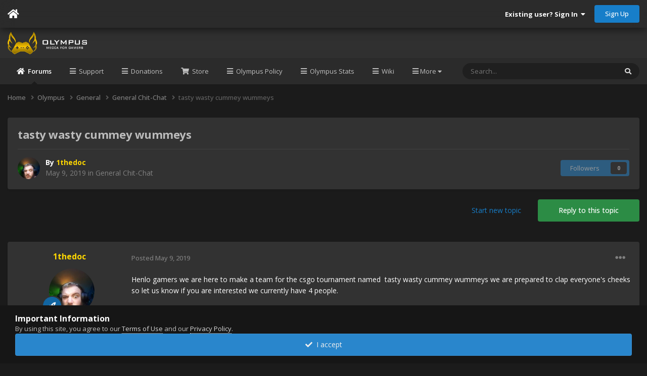

--- FILE ---
content_type: text/html;charset=UTF-8
request_url: https://olympus-entertainment.com/topic/30845-tasty-wasty-cummey-wummeys/
body_size: 18931
content:
<!DOCTYPE html>
<html lang="en-US" dir="ltr" class="tee">
	<head>
		
<script>
(function () {
  const checkDark = window.matchMedia && window.matchMedia('(prefers-color-scheme: dark)').matches;
  
  
    // When not allow to change theme by user
    
 		document.documentElement.setAttribute('theme', 'dark');
  
  		return;
    
	
  
  
  
})();
</script>
		<meta charset="utf-8">
        
		<title>tasty wasty cummey wummeys - General Chit-Chat - Olympus Entertainment</title>
		
			<!-- Global site tag (gtag.js) - Google Analytics -->
<script async src="https://www.googletagmanager.com/gtag/js?id=UA-151169585-1"></script>
<script>
  window.dataLayer = window.dataLayer || [];
  function gtag(){dataLayer.push(arguments);}
  gtag('js', new Date());

  gtag('config', 'UA-151169585-1');
</script>

		
		
		
		

	<meta name="viewport" content="width=device-width, initial-scale=1">


	
	


	<meta name="twitter:card" content="summary" />


	
		<meta name="twitter:site" content="@OlympusServer" />
	



	
		
			
				<meta property="og:title" content="tasty wasty cummey wummeys">
			
		
	

	
		
			
				<meta property="og:type" content="website">
			
		
	

	
		
			
				<meta property="og:url" content="https://olympus-entertainment.com/topic/30845-tasty-wasty-cummey-wummeys/">
			
		
	

	
		
			
				<meta name="description" content="Henlo gamers we are here to make a team for the csgo tournament named tasty wasty cummey wummeys we are prepared to clap everyone&#039;s cheeks so let us know if you are interested we currently have 4 people.">
			
		
	

	
		
			
				<meta property="og:description" content="Henlo gamers we are here to make a team for the csgo tournament named tasty wasty cummey wummeys we are prepared to clap everyone&#039;s cheeks so let us know if you are interested we currently have 4 people.">
			
		
	

	
		
			
				<meta property="og:updated_time" content="2019-05-09T00:02:28Z">
			
		
	

	
		
			
				<meta property="og:site_name" content="Olympus Entertainment">
			
		
	

	
		
			
				<meta property="og:locale" content="en_US">
			
		
	


	
		<link rel="canonical" href="https://olympus-entertainment.com/topic/30845-tasty-wasty-cummey-wummeys/" />
	

	
		<link as="style" rel="preload" href="https://olympus-entertainment.com/applications/core/interface/ckeditor/ckeditor/skins/ips/editor.css?t=P1PF" />
	





<link rel="manifest" href="https://olympus-entertainment.com/manifest.webmanifest/">
<meta name="msapplication-config" content="https://olympus-entertainment.com/browserconfig.xml/">
<meta name="msapplication-starturl" content="/">
<meta name="application-name" content="Olympus Entertainment">
<meta name="apple-mobile-web-app-title" content="Olympus Entertainment">

	<meta name="theme-color" content="#ffffff">










<link rel="preload" href="//olympus-entertainment.com/applications/core/interface/font/fontawesome-webfont.woff2?v=4.7.0" as="font" crossorigin="anonymous">
		


	<link rel="preconnect" href="https://fonts.googleapis.com">
	<link rel="preconnect" href="https://fonts.gstatic.com" crossorigin>
	
		<link href="https://fonts.googleapis.com/css2?family=Open%20Sans:wght@300;400;500;600;700&display=swap" rel="stylesheet">
	



	<link rel='stylesheet' href='https://olympus-entertainment.com/uploads/css_built_39/341e4a57816af3ba440d891ca87450ff_framework.css?v=febae77cdf1763672654' media='all'>

	<link rel='stylesheet' href='https://olympus-entertainment.com/uploads/css_built_39/05e81b71abe4f22d6eb8d1a929494829_responsive.css?v=febae77cdf1763672654' media='all'>

	<link rel='stylesheet' href='https://olympus-entertainment.com/uploads/css_built_39/9467111f8949b4a9510df21cf3b481e1_global.css?v=febae77cdf1763672654' media='all'>

	<link rel='stylesheet' href='https://olympus-entertainment.com/uploads/css_built_39/49304d8f4a7c643ec673e5da910a1a13_widget.css?v=febae77cdf1763672654' media='all'>

	<link rel='stylesheet' href='https://olympus-entertainment.com/uploads/css_built_39/79bfb05544daeca4ec6d8979c07ae88e_button.css?v=febae77cdf1763672654' media='all'>

	<link rel='stylesheet' href='https://olympus-entertainment.com/uploads/css_built_39/90eb5adf50a8c640f633d47fd7eb1778_core.css?v=febae77cdf1763672654' media='all'>

	<link rel='stylesheet' href='https://olympus-entertainment.com/uploads/css_built_39/5a0da001ccc2200dc5625c3f3934497d_core_responsive.css?v=febae77cdf1763672654' media='all'>

	<link rel='stylesheet' href='https://olympus-entertainment.com/uploads/css_built_39/62e269ced0fdab7e30e026f1d30ae516_forums.css?v=febae77cdf1763672654' media='all'>

	<link rel='stylesheet' href='https://olympus-entertainment.com/uploads/css_built_39/76e62c573090645fb99a15a363d8620e_forums_responsive.css?v=febae77cdf1763672654' media='all'>

	<link rel='stylesheet' href='https://olympus-entertainment.com/uploads/css_built_39/ebdea0c6a7dab6d37900b9190d3ac77b_topics.css?v=febae77cdf1763672654' media='all'>

	<link rel='stylesheet' href='https://olympus-entertainment.com/uploads/css_built_39/549f8085911bad93f30809060d5bf79a_raffles.css?v=febae77cdf1763672654' media='all'>





<link rel='stylesheet' href='https://olympus-entertainment.com/uploads/css_built_39/258adbb6e4f3e83cd3b355f84e3fa002_custom.css?v=febae77cdf1763672654' media='all'>




		
		

	
	<link rel='shortcut icon' href='https://olympus-entertainment.com/uploads/monthly_2019_09/favicon.ico' type="image/x-icon">

    	
			<link rel="stylesheet" href="https://use.fontawesome.com/releases/v5.15.4/css/all.css">
			<link rel="stylesheet" href="https://use.fontawesome.com/releases/v5.15.4/css/v4-shims.css">
    	
    	<style id="colorTheme" type="text/css"></style>
			
			<style>
				
				.aXenPicture #ipsLayout_header header {
					
					
					background-image: url(https://olympus-entertainment.com/uploads/set_resources_39/84c1e40ea0e759e3f1505eb1788ddf3c_pattern.png);
					background-size: cover;
						background-position: center;
						background-repeat: no-repeat;
				}
				

				
				.cForumList .ipsDataItem_unread .ipsDataItem_title::before, .cForumGrid_unread .ipsPhotoPanel h3 a::before {
						content: "New";
						color: #fff;
						background: #c72e2e;
						font-size: 12px;
						vertical-align: middle;
						padding: 0 12px;
						margin: 0 2px 0 2px;
						display: inline-block;
						border-radius: var(--box--radius);
				}
				
			</style>
		
	<link rel="stylesheet" href="https://use.fontawesome.com/releases/v5.15.4/css/all.css">
<link rel="stylesheet" href="https://use.fontawesome.com/releases/v5.15.4/css/v4-shims.css"></head>
	<body class="ipsApp ipsApp_front ipsJS_none ipsClearfix" data-controller="core.front.core.app"  data-message=""  data-pageapp="forums" data-pagelocation="front" data-pagemodule="forums" data-pagecontroller="topic" data-pageid="30845"   >
		
        

        

		  <a href="#ipsLayout_mainArea" class="ipsHide" title="Go to main content on this page" accesskey="m">Jump to content</a>
			<div class="aXenTopBar ipsResponsive_showDesktop">
					<div class="ipsLayout_container ipsFlex ipsFlex-jc:between ipsFlex-ai:center">
						<div class="aXenTopBar_action">
								<ul class="ipsList_inline">
									
										<li><a href="https://olympus-entertainment.com/" data-ipstooltip title="Home"><i class="fas fa-home"></i></a></li>
									
									

									

									

									
								</ul>
							</div>
							
								<div class="aXenTopBar_userNav">
									


	<ul id="elUserNav" class="ipsList_inline cSignedOut ipsResponsive_showDesktop">
		
        
		
        
      	
        
            
            
	


	<li class='cUserNav_icon ipsHide' id='elCart_container'></li>
	<li class='elUserNav_sep ipsHide' id='elCart_sep'></li>

<li id="elSignInLink">
                <a href="https://olympus-entertainment.com/login/" data-ipsmenu-closeonclick="false" data-ipsmenu id="elUserSignIn">
                    Existing user? Sign In  <i class="fa fa-caret-down"></i>
                </a>
                
<div id='elUserSignIn_menu' class='ipsMenu ipsMenu_auto ipsHide'>
	<form accept-charset='utf-8' method='post' action='https://olympus-entertainment.com/login/'>
		<input type="hidden" name="csrfKey" value="bd9382951675c702d67bbb9d5e010b0f">
		<input type="hidden" name="ref" value="aHR0cHM6Ly9vbHltcHVzLWVudGVydGFpbm1lbnQuY29tL3RvcGljLzMwODQ1LXRhc3R5LXdhc3R5LWN1bW1leS13dW1tZXlzLw==">
		<div data-role="loginForm">
			
			
			
				<div class='ipsColumns ipsColumns_noSpacing'>
					<div class='ipsColumn ipsColumn_wide' id='elUserSignIn_internal'>
						
<div class="ipsPad ipsForm ipsForm_vertical">
	<h4 class="ipsType_sectionHead">Sign In</h4>
	<br><br>
	<ul class='ipsList_reset'>
		<li class="ipsFieldRow ipsFieldRow_noLabel ipsFieldRow_fullWidth">
			
			
				<input type="email" placeholder="Email Address" name="auth" autocomplete="email">
			
		</li>
		<li class="ipsFieldRow ipsFieldRow_noLabel ipsFieldRow_fullWidth">
			<input type="password" placeholder="Password" name="password" autocomplete="current-password">
		</li>
		<li class="ipsFieldRow ipsFieldRow_checkbox ipsClearfix">
			<span class="ipsCustomInput">
				<input type="checkbox" name="remember_me" id="remember_me_checkbox" value="1" checked aria-checked="true">
				<span></span>
			</span>
			<div class="ipsFieldRow_content">
				<label class="ipsFieldRow_label" for="remember_me_checkbox">Remember me</label>
				<span class="ipsFieldRow_desc">Not recommended on shared computers</span>
			</div>
		</li>
		<li class="ipsFieldRow ipsFieldRow_fullWidth">
			<button type="submit" name="_processLogin" value="usernamepassword" class="ipsButton ipsButton_primary ipsButton_small" id="elSignIn_submit">Sign In</button>
			
				<p class="ipsType_right ipsType_small">
					
						<a href='https://olympus-entertainment.com/lostpassword/' data-ipsDialog data-ipsDialog-title='Forgot your password?'>
					
					Forgot your password?</a>
				</p>
			
		</li>
	</ul>
</div>
					</div>
					<div class='ipsColumn ipsColumn_wide'>
						<div class='ipsPadding' id='elUserSignIn_external'>
							<div class='ipsAreaBackground_light ipsPadding:half'>
								
								
									<div class='ipsType_center ipsMargin_top:half'>
										

<button type="submit" name="_processLogin" value="11" class='ipsButton ipsButton_verySmall ipsButton_fullWidth ipsSocial ' style="background-color: #171a21">
	
		<span class='ipsSocial_icon'>
			
				<i class='fa fa-steam'></i>
			
		</span>
		<span class='ipsSocial_text'>Sign in with Steam</span>
	
</button>
									</div>
								
							</div>
						</div>
					</div>
				</div>
			
		</div>
	</form>
</div>
            </li>
            
        
		
			<li>
				
					<a href="https://olympus-entertainment.com/register/" data-ipsdialog data-ipsdialog-size="narrow" data-ipsdialog-title="Sign Up"  id="elRegisterButton" class="ipsButton ipsButton_normal ipsButton_primary">Sign Up</a>
				
			</li>
		
      	
	</ul>

                                  	
										
<ul class='ipsMobileHamburger ipsList_reset ipsResponsive_hideDesktop'>
	<li data-ipsDrawer data-ipsDrawer-drawerElem='#elMobileDrawer'>
		<a href='#'>
			
			
				
			
			
			
			<i class='fa fa-navicon'></i>
		</a>
	</li>
</ul>
									
								</div>
							
					</div>
			</div>
      		





			<div id="ipsLayout_header" class="ipsClearfix">
				
					
<ul id='elMobileNav' class='ipsResponsive_hideDesktop' data-controller='core.front.core.mobileNav'>
	
		
			
			
				
				
			
				
				
			
				
  					
						<li id='aXenelMobileBreadcrumbArrow'>
							<a href='https://olympus-entertainment.com/forum/38-general-chit-chat/'>
								<i class="fas fa-arrow-left"></i>
							</a>
						</li>
  					
				
				
			
				
				
			
		
	
  
    
  
    
  
    
  
  	
  
	

	
	
	<li class='ipsHide'>
		<a data-action="defaultStream" href='https://olympus-entertainment.com/discover/'><i class="fa fa-newspaper-o" aria-hidden="true"></i></a>
	</li>
	
  
	

	
		<li class='ipsJS_show'>
			<a href='https://olympus-entertainment.com/search/'><i class='fa fa-search'></i></a>
		</li>
	
  
  	
	
  
    

	<li data-ipsDrawer data-ipsDrawer-drawerElem='#elMobileDrawer' >
		<a href='#'>
			
			
				
			
			
			
			<i class='fa fa-navicon'></i>
		</a>
	</li>
</ul>
				
				<header>
          		<div class="aXenSnow"></div>
					<div class="ipsLayout_container">
                    
                      


<a href='https://olympus-entertainment.com/' id='elLogo' accesskey='1'><img src="https://olympus-entertainment.com/uploads/monthly_2024_05/imageproxy.png.7245bb8cf3910eddae58b681c3dafe16.png.9d787b55d7b3bc9616f7e021e8fc5d0b.png" alt='Olympus Entertainment'></a>

                      
                      	<div></div>
                      
                    
					
					</div>
				</header>
       			

	<nav data-controller='core.front.core.navBar' class='ipsNavBar_noSubBars ipsResponsive_showDesktop'>
		<div class='ipsNavBar_primary ipsLayout_container ipsNavBar_noSubBars'>
			<ul data-role="primaryNavBar" class='ipsClearfix'>
				


	
		
		
			
		
		<li class='ipsNavBar_active' data-active id='elNavSecondary_7' data-role="navBarItem" data-navApp="forums" data-navExt="Forums">
			
			
				<a href="https://olympus-entertainment.com"  data-navItem-id="7" data-navDefault>
					Forums<span class='ipsNavBar_active__identifier'></span>
				</a>
			
			
		</li>
	
	

	
		
		
		<li  id='elNavSecondary_28' data-role="navBarItem" data-navApp="nexus" data-navExt="Support">
			
			
				<a href="https://olympus-entertainment.com/support/"  data-navItem-id="28" >
					Support<span class='ipsNavBar_active__identifier'></span>
				</a>
			
			
		</li>
	
	

	
		
		
		<li  id='elNavSecondary_59' data-role="navBarItem" data-navApp="core" data-navExt="CustomItem">
			
			
				<a href="https://olympus-entertainment.com/donate/"  data-navItem-id="59" >
					Donations<span class='ipsNavBar_active__identifier'></span>
				</a>
			
			
		</li>
	
	

	
		
		
		<li  id='elNavSecondary_63' data-role="navBarItem" data-navApp="nexus" data-navExt="Store">
			
			
				<a href="https://olympus-entertainment.com/store/"  data-navItem-id="63" >
					Store<span class='ipsNavBar_active__identifier'></span>
				</a>
			
			
		</li>
	
	

	
		
		
		<li  id='elNavSecondary_58' data-role="navBarItem" data-navApp="cms" data-navExt="Pages">
			
			
				<a href="https://olympus-entertainment.com/olympus-policy/"  data-navItem-id="58" >
					Olympus Policy<span class='ipsNavBar_active__identifier'></span>
				</a>
			
			
		</li>
	
	

	
		
		
		<li  id='elNavSecondary_62' data-role="navBarItem" data-navApp="core" data-navExt="CustomItem">
			
			
				<a href="https://stats.olympus-entertainment.com/" target='_blank' rel="noopener" data-navItem-id="62" >
					Olympus Stats<span class='ipsNavBar_active__identifier'></span>
				</a>
			
			
		</li>
	
	

	
		
		
		<li  id='elNavSecondary_64' data-role="navBarItem" data-navApp="core" data-navExt="CustomItem">
			
			
				<a href="https://wiki.olympus-entertainment.com/" target='_blank' rel="noopener" data-navItem-id="64" >
					Wiki<span class='ipsNavBar_active__identifier'></span>
				</a>
			
			
		</li>
	
	

	
		
		
		<li  id='elNavSecondary_12' data-role="navBarItem" data-navApp="core" data-navExt="StaffDirectory">
			
			
				<a href="https://olympus-entertainment.com/staff/"  data-navItem-id="12" >
					Staff<span class='ipsNavBar_active__identifier'></span>
				</a>
			
			
		</li>
	
	

	
		
		
		<li  id='elNavSecondary_56' data-role="navBarItem" data-navApp="cms" data-navExt="Pages">
			
			
				<a href="https://olympus-entertainment.com/servers/"  data-navItem-id="56" >
					Servers<span class='ipsNavBar_active__identifier'></span>
				</a>
			
			
		</li>
	
	

	
		
		
		<li  id='elNavSecondary_67' data-role="navBarItem" data-navApp="nexus" data-navExt="Subscriptions">
			
			
				<a href="https://olympus-entertainment.com/subscriptions/"  data-navItem-id="67" >
					Subscriptions<span class='ipsNavBar_active__identifier'></span>
				</a>
			
			
		</li>
	
	

	
		
		
		<li  id='elNavSecondary_68' data-role="navBarItem" data-navApp="advancedgiftcards" data-navExt="advancedgiftcards">
			
			
				<a href="https://olympus-entertainment.com/store/gift-cards/?do=advancedGiftCards"  data-navItem-id="68" >
					Gift Cards<span class='ipsNavBar_active__identifier'></span>
				</a>
			
			
		</li>
	
	

	
		
		
		<li  id='elNavSecondary_73' data-role="navBarItem" data-navApp="cms" data-navExt="Pages">
			
			
				<a href="https://olympus-entertainment.com/cal/"  data-navItem-id="73" >
					Event Calendar<span class='ipsNavBar_active__identifier'></span>
				</a>
			
			
		</li>
	
	

	
		
		
		<li  id='elNavSecondary_61' data-role="navBarItem" data-navApp="calendar" data-navExt="Calendar">
			
			
				<a href="https://olympus-entertainment.com/calendar/"  data-navItem-id="61" >
					Events<span class='ipsNavBar_active__identifier'></span>
				</a>
			
			
		</li>
	
	

	
		
		
		<li  id='elNavSecondary_8' data-role="navBarItem" data-navApp="blog" data-navExt="Blogs">
			
			
				<a href="https://olympus-entertainment.com/blogs/"  data-navItem-id="8" >
					Blogs<span class='ipsNavBar_active__identifier'></span>
				</a>
			
			
		</li>
	
	

	
	

	
		
		
		<li  id='elNavSecondary_14' data-role="navBarItem" data-navApp="core" data-navExt="AllActivity">
			
			
				<a href="https://olympus-entertainment.com/discover/"  data-navItem-id="14" >
					All Activity<span class='ipsNavBar_active__identifier'></span>
				</a>
			
			
		</li>
	
	

	
		
		
		<li  id='elNavSecondary_15' data-role="navBarItem" data-navApp="core" data-navExt="YourActivityStreams">
			
			
				<a href="#"  data-navItem-id="15" >
					My Activity Streams<span class='ipsNavBar_active__identifier'></span>
				</a>
			
			
		</li>
	
	

	
		
		
		<li  id='elNavSecondary_60' data-role="navBarItem" data-navApp="cms" data-navExt="Pages">
			
			
				<a href="https://olympus-entertainment.com/allstatuses/"  data-navItem-id="60" >
					All Status Updates<span class='ipsNavBar_active__identifier'></span>
				</a>
			
			
		</li>
	
	

	
		
		
		<li  id='elNavSecondary_17' data-role="navBarItem" data-navApp="core" data-navExt="YourActivityStreamsItem">
			
			
				<a href="https://olympus-entertainment.com/discover/content-started/"  data-navItem-id="17" >
					Content I Started<span class='ipsNavBar_active__identifier'></span>
				</a>
			
			
		</li>
	
	

	
		
		
		<li  id='elNavSecondary_16' data-role="navBarItem" data-navApp="core" data-navExt="YourActivityStreamsItem">
			
			
				<a href="https://olympus-entertainment.com/discover/unread/"  data-navItem-id="16" >
					Unread Content<span class='ipsNavBar_active__identifier'></span>
				</a>
			
			
		</li>
	
	

	
		
		
		<li  id='elNavSecondary_13' data-role="navBarItem" data-navApp="core" data-navExt="OnlineUsers">
			
			
				<a href="https://olympus-entertainment.com/online/"  data-navItem-id="13" >
					Online Users<span class='ipsNavBar_active__identifier'></span>
				</a>
			
			
		</li>
	
	

	
		
		
		<li  id='elNavSecondary_72' data-role="navBarItem" data-navApp="raffles" data-navExt="Raffles">
			
			
				<a href="https://olympus-entertainment.com/raffles/"  data-navItem-id="72" >
					Raffles<span class='ipsNavBar_active__identifier'></span>
				</a>
			
			
		</li>
	
	

				<li class='ipsHide' id='elNavigationMore' data-role='navMore'>
					<a href='#' data-ipsMenu data-ipsMenu-appendTo='#elNavigationMore' id='elNavigationMore_dropdown'>More</a>
					<ul class='ipsNavBar_secondary ipsHide' data-role='secondaryNavBar'>
						<li class='ipsHide' id='elNavigationMore_more' data-role='navMore'>
							<a href='#' data-ipsMenu data-ipsMenu-appendTo='#elNavigationMore_more' id='elNavigationMore_more_dropdown'>More <i class='fa fa-caret-down'></i></a>
							<ul class='ipsHide ipsMenu ipsMenu_auto' id='elNavigationMore_more_dropdown_menu' data-role='moreDropdown'></ul>
						</li>
					</ul>
				</li>
			</ul>
			

	<div id="elSearchWrapper">
		<div id='elSearch' data-controller="core.front.core.quickSearch">
			<form accept-charset='utf-8' action='//olympus-entertainment.com/search/?do=quicksearch' method='post'>
                <input type='search' id='elSearchField' placeholder='Search...' name='q' autocomplete='off' aria-label='Search'>
                <details class='cSearchFilter'>
                    <summary class='cSearchFilter__text'></summary>
                    <ul class='cSearchFilter__menu'>
                        
                        <li><label><input type="radio" name="type" value="all" ><span class='cSearchFilter__menuText'>Everywhere</span></label></li>
                        
                            
                                <li><label><input type="radio" name="type" value='contextual_{&quot;type&quot;:&quot;forums_topic&quot;,&quot;nodes&quot;:38}' checked><span class='cSearchFilter__menuText'>This Forum</span></label></li>
                            
                                <li><label><input type="radio" name="type" value='contextual_{&quot;type&quot;:&quot;forums_topic&quot;,&quot;item&quot;:30845}' checked><span class='cSearchFilter__menuText'>This Topic</span></label></li>
                            
                        
                        
                            <li><label><input type="radio" name="type" value="core_statuses_status"><span class='cSearchFilter__menuText'>Status Updates</span></label></li>
                        
                            <li><label><input type="radio" name="type" value="forums_topic"><span class='cSearchFilter__menuText'>Topics</span></label></li>
                        
                            <li><label><input type="radio" name="type" value="downloads_file"><span class='cSearchFilter__menuText'>Files</span></label></li>
                        
                            <li><label><input type="radio" name="type" value="calendar_event"><span class='cSearchFilter__menuText'>Events</span></label></li>
                        
                            <li><label><input type="radio" name="type" value="cms_pages_pageitem"><span class='cSearchFilter__menuText'>Pages</span></label></li>
                        
                            <li><label><input type="radio" name="type" value="nexus_package_item"><span class='cSearchFilter__menuText'>Products</span></label></li>
                        
                            <li><label><input type="radio" name="type" value="blog_entry"><span class='cSearchFilter__menuText'>Blog Entries</span></label></li>
                        
                            <li><label><input type="radio" name="type" value="gallery_image"><span class='cSearchFilter__menuText'>Images</span></label></li>
                        
                            <li><label><input type="radio" name="type" value="gallery_album_item"><span class='cSearchFilter__menuText'>Albums</span></label></li>
                        
                            <li><label><input type="radio" name="type" value="raffles_raffle"><span class='cSearchFilter__menuText'>Raffles</span></label></li>
                        
                            <li><label><input type="radio" name="type" value="core_members"><span class='cSearchFilter__menuText'>Members</span></label></li>
                        
                    </ul>
                </details>
				<button class='cSearchSubmit' type="submit" aria-label='Search'><i class="fa fa-search"></i></button>
			</form>
		</div>
	</div>

		</div>
	</nav>

				
			</div>

			

      

		<main id="ipsLayout_body" class="ipsLayout_container">
			<div id="ipsLayout_contentArea">
				
<nav class='ipsBreadcrumb ipsBreadcrumb_top ipsFaded_withHover'>
	

	<ul class='ipsList_inline ipsPos_right'>
		
		<li  class='ipsHide'>
			<a data-action="defaultStream" class='ipsType_light '  href='https://olympus-entertainment.com/discover/'><i class="fa fa-newspaper-o" aria-hidden="true"></i> <span>All Activity</span></a>
		</li>
		
	</ul>

	<ul data-role="breadcrumbList">
		<li>
			<a title="Home" href='https://olympus-entertainment.com/'>
				<span>Home <i class='fa fa-angle-right'></i></span>
			</a>
		</li>
		
		
			<li>
				
					<a href='https://olympus-entertainment.com/forum/61-olympus/'>
						<span>Olympus <i class='fa fa-angle-right' aria-hidden="true"></i></span>
					</a>
				
			</li>
		
			<li>
				
					<a href='https://olympus-entertainment.com/forum/65-general/'>
						<span>General <i class='fa fa-angle-right' aria-hidden="true"></i></span>
					</a>
				
			</li>
		
			<li>
				
					<a href='https://olympus-entertainment.com/forum/38-general-chit-chat/'>
						<span>General Chit-Chat <i class='fa fa-angle-right' aria-hidden="true"></i></span>
					</a>
				
			</li>
		
			<li>
				
					tasty wasty cummey wummeys
				
			</li>
		
	</ul>
</nav>
				

	











				
					<div class="aXenLayout_contentWrapper">
						

	




					</div>
				
				<div id="ipsLayout_contentWrapper">
					
					<div id="ipsLayout_mainArea">
						
						
						
						
						
						



<div class="ipsPageHeader ipsResponsive_pull ipsBox ipsPadding sm:ipsPadding:half ipsMargin_bottom">
		
	
	<div class="ipsFlex ipsFlex-ai:center ipsFlex-fw:wrap ipsGap:4">
		<div class="ipsFlex-flex:11">
			<h1 class="ipsType_pageTitle ipsContained_container">
				

				
				
					<span class="ipsType_break ipsContained">
						<span>tasty wasty cummey wummeys</span>
					</span>
				
			</h1>
			
			
		</div>
		
	</div>
	<hr class="ipsHr">
	<div class="ipsPageHeader__meta ipsFlex ipsFlex-jc:between ipsFlex-ai:center ipsFlex-fw:wrap ipsGap:3">
		<div class="ipsFlex-flex:11">
			<div class="ipsPhotoPanel ipsPhotoPanel_mini ipsPhotoPanel_notPhone ipsClearfix">
				


	<a href="https://olympus-entertainment.com/profile/20029-1thedoc/" data-ipsHover data-ipsHover-target="https://olympus-entertainment.com/profile/20029-1thedoc/?do=hovercard" class="ipsUserPhoto ipsUserPhoto_mini" title="Go to 1thedoc's profile">
		<img src='https://olympus-entertainment.com/uploads/monthly_2020_01/imported-photo-20029.thumb.jpeg.d3c790aedc6c1de1773208ad56d1b847.jpeg' alt='1thedoc'>
	</a>

				<div>
					<p class="ipsType_reset ipsType_blendLinks">
						<span class="ipsType_normal">
						
							<strong>By 


<a href="https://olympus-entertainment.com/profile/20029-1thedoc/" rel="nofollow" data-ipshover data-ipshover-width="370" data-ipshover-target="https://olympus-entertainment.com/profile/20029-1thedoc/?do=hovercard&amp;referrer=https%253A%252F%252Folympus-entertainment.com%252Ftopic%252F30845-tasty-wasty-cummey-wummeys%252F" title="Go to 1thedoc's profile" class="ipsType_break"><span style='color:gold;font-weight:bold'>1thedoc</a></strong><br>
							<span class="ipsType_light"><time datetime='2019-05-09T00:01:59Z' title='05/09/19 12:01  AM' data-short='6 yr'>May 9, 2019</time> in <a href="https://olympus-entertainment.com/forum/38-general-chit-chat/">General Chit-Chat</a></span>
						
						</span>
					</p>
				</div>
			</div>
		</div>
		
			<div class="ipsFlex-flex:01 ipsResponsive_hidePhone">
				<div class="ipsShareLinks">
					
						


					
					
                    

					



					

<div data-followApp='forums' data-followArea='topic' data-followID='30845' data-controller='core.front.core.followButton'>
	

	<a href='https://olympus-entertainment.com/login/' rel="nofollow" class="ipsFollow ipsPos_middle ipsButton ipsButton_light ipsButton_verySmall ipsButton_disabled" data-role="followButton" data-ipsTooltip title='Sign in to follow this'>
		<span>Followers</span>
		<span class='ipsCommentCount'>0</span>
	</a>

</div>
				</div>
			</div>
					
	</div>
	
	
</div>








<div class="ipsClearfix">
	<ul class="ipsToolList ipsToolList_horizontal ipsClearfix ipsSpacer_both ">
		
			<li class="ipsToolList_primaryAction">
				<span data-controller="forums.front.topic.reply">
					
						<a href="#replyForm" rel="nofollow" class="ipsButton ipsButton_important ipsButton_medium ipsButton_fullWidth" data-action="replyToTopic">Reply to this topic</a>
					
				</span>
			</li>
		
		
			<li class="ipsResponsive_hidePhone">
				
					<a href="https://olympus-entertainment.com/forum/38-general-chit-chat/?do=add" rel="nofollow" class="ipsButton ipsButton_link ipsButton_medium ipsButton_fullWidth" title="Start a new topic in this forum">Start new topic</a>
				
			</li>
		
		
	</ul>
</div>

<div id="comments" data-controller="core.front.core.commentFeed,forums.front.topic.view, core.front.core.ignoredComments" data-autopoll data-baseurl="https://olympus-entertainment.com/topic/30845-tasty-wasty-cummey-wummeys/" data-lastpage data-feedid="topic-30845" class="cTopic ipsClear ipsSpacer_top">
	
			
	

	

<div data-controller='core.front.core.recommendedComments' data-url='https://olympus-entertainment.com/topic/30845-tasty-wasty-cummey-wummeys/?recommended=comments' class='ipsRecommendedComments ipsHide'>
	<div data-role="recommendedComments">
		<h2 class='ipsType_sectionHead ipsType_large ipsType_bold ipsMargin_bottom'>Recommended Posts</h2>
		
	</div>
</div>
	
	<div id="elPostFeed" data-role="commentFeed" data-controller="core.front.core.moderation" >
		<form action="https://olympus-entertainment.com/topic/30845-tasty-wasty-cummey-wummeys/?csrfKey=bd9382951675c702d67bbb9d5e010b0f&amp;do=multimodComment" method="post" data-ipspageaction data-role="moderationTools">
			
			
				

					

					
					



<a id="comment-390802"></a>
<article  id="elComment_390802" class="cPost ipsBox ipsResponsive_pull  ipsComment  ipsComment_parent ipsClearfix ipsClear ipsColumns ipsColumns_noSpacing ipsColumns_collapsePhone    ">
	

	

	<div class="cAuthorPane_mobile ipsResponsive_showPhone">
		<div class="cAuthorPane_photo">
			<div class="cAuthorPane_photoWrap">
				


	<a href="https://olympus-entertainment.com/profile/20029-1thedoc/" data-ipsHover data-ipsHover-target="https://olympus-entertainment.com/profile/20029-1thedoc/?do=hovercard" class="ipsUserPhoto ipsUserPhoto_large" title="Go to 1thedoc's profile">
		<img src='https://olympus-entertainment.com/uploads/monthly_2020_01/imported-photo-20029.thumb.jpeg.d3c790aedc6c1de1773208ad56d1b847.jpeg' alt='1thedoc'>
	</a>

				
				
					<a href="https://olympus-entertainment.com/profile/20029-1thedoc/badges/" rel="nofollow">
						
<img src='https://olympus-entertainment.com/uploads/set_resources_39/84c1e40ea0e759e3f1505eb1788ddf3c_default_rank.png' loading="lazy" alt="Immigrant" class="cAuthorPane_badge cAuthorPane_badge--rank ipsOutline ipsOutline:2px" data-ipsTooltip title="Rank: Immigrant (1/7)">
					</a>
				
			</div>
		</div>
		<div class="cAuthorPane_content">
			<h3 class="ipsType_sectionHead cAuthorPane_author ipsType_break ipsType_blendLinks ipsFlex ipsFlex-ai:center">
				


<a href="https://olympus-entertainment.com/profile/20029-1thedoc/" rel="nofollow" data-ipshover data-ipshover-width="370" data-ipshover-target="https://olympus-entertainment.com/profile/20029-1thedoc/?do=hovercard&amp;referrer=https%253A%252F%252Folympus-entertainment.com%252Ftopic%252F30845-tasty-wasty-cummey-wummeys%252F" title="Go to 1thedoc's profile" class="ipsType_break"><span style='color:gold;font-weight:bold'>1thedoc</a>
              	
				<span class="ipsMargin_left:half">

	
		<span title="Member's total reputation" data-ipsTooltip class='ipsRepBadge ipsRepBadge_positive'>
	
			<i class='fa fa-plus-circle'></i> 424
	
		</span>
	
</span>
			</h3>
			<div class="ipsType_light ipsType_reset">
				<a href="https://olympus-entertainment.com/topic/30845-tasty-wasty-cummey-wummeys/?do=findComment&amp;comment=390802" rel="nofollow" class="ipsType_blendLinks">Posted <time datetime='2019-05-09T00:01:59Z' title='05/09/19 12:01  AM' data-short='6 yr'>May 9, 2019</time></a>
				
			</div>
		</div>
	</div>
	<aside class="ipsComment_author cAuthorPane ipsColumn ipsColumn_medium ipsResponsive_hidePhone">
				<h3 class="ipsType_sectionHead cAuthorPane_author ipsType_blendLinks ipsType_break">
<strong>


<a href="https://olympus-entertainment.com/profile/20029-1thedoc/" rel="nofollow" data-ipshover data-ipshover-width="370" data-ipshover-target="https://olympus-entertainment.com/profile/20029-1thedoc/?do=hovercard&amp;referrer=https%253A%252F%252Folympus-entertainment.com%252Ftopic%252F30845-tasty-wasty-cummey-wummeys%252F" title="Go to 1thedoc's profile" class="ipsType_break"><span style='color:gold;font-weight:bold'>1thedoc</a>
			</strong> <span class="ipsResponsive_showPhone ipsResponsive_inline">  

	
		<span title="Member's total reputation" data-ipsTooltip class='ipsRepBadge ipsRepBadge_positive'>
	
			<i class='fa fa-plus-circle'></i> 424
	
		</span>
	
</span>
          </h3>
		<ul class="cAuthorPane_info ipsList_reset">
			<li data-role="photo" class="cAuthorPane_photo">
				<div class="cAuthorPane_photoWrap">
					


	<a href="https://olympus-entertainment.com/profile/20029-1thedoc/" data-ipsHover data-ipsHover-target="https://olympus-entertainment.com/profile/20029-1thedoc/?do=hovercard" class="ipsUserPhoto ipsUserPhoto_large" title="Go to 1thedoc's profile">
		<img src='https://olympus-entertainment.com/uploads/monthly_2020_01/imported-photo-20029.thumb.jpeg.d3c790aedc6c1de1773208ad56d1b847.jpeg' alt='1thedoc'>
	</a>

					
					
						
<img src='https://olympus-entertainment.com/uploads/set_resources_39/84c1e40ea0e759e3f1505eb1788ddf3c_default_rank.png' loading="lazy" alt="Immigrant" class="cAuthorPane_badge cAuthorPane_badge--rank ipsOutline ipsOutline:2px" data-ipsTooltip title="Rank: Immigrant (1/7)">
					
				</div>
			</li>
			
				<li data-role="group"><span style='color:gold;font-weight:bold'>Champion</li>
				
					<li data-role="group-icon"><img src="https://olympus-entertainment.com/uploads/monthly_2023_03/champ.png.bf3b201151d05ce00fc21d4c5315a027.png" alt="" class='cAuthorGroupIcon 
'></li>

				
			
			
          		
				<li data-role="stats" class="ipsMargin_top">
          			<ul class="ipsFlex ipsFlex-ai:center ipsFlex-jc:center aXenTopics_cAuthorPane_icons">
            			<li data-role="posts" class="ipsFlex ipsFlex-jc:center ipsFlex-ai:center" data-ipstooltip _title="Content">
              				<i class="fas fa-comments"></i>
              				<span class="ipsFlex ipsFlex-jc:center ipsFlex-ai:center">281</span>
            			</li>
                      
            			<li data-role="reputation" class="ipsFlex ipsFlex-jc:center ipsFlex-ai:center aXenTopics_cAuthorPane_icons_positive" data-ipstooltip _title="Reputation">
              				<i class="fas fa-plus"></i>
              				<span class="ipsFlex ipsFlex-jc:center ipsFlex-ai:center">424</span>
            			</li>
                      	
            				<li data-role="days-won" class="ipsFlex ipsFlex-jc:center ipsFlex-ai:center" data-ipstooltip _title="Days Won">
              					<i class="fas fa-trophy"></i>
              					<span class="ipsFlex ipsFlex-jc:center ipsFlex-ai:center">0</span>
            				</li>
                      	
          			</ul>
          		</li>
          		
          		<li data-role="stats" class="ipsMargin_top">
          		<ul class="aXenTopics_cAuthorPane_info">
                	
          			
                  
          			
          				<li data-role="days-won">
                      		<span><i class="fas fa-trophy"></i> Days Won:</span>
                      		<span class="aXenTopics_cAuthorPane_info:content">0</span>
                    	</li>
          			
                  
                  	
          				<li data-role="joined">
                      		<span><i class="fas fa-user-plus"></i> Joined:</span>
                      		<span class="aXenTopics_cAuthorPane_info:content">06/24/17</span>
          				</li>
                  	
                  
                  	
                  	
						

	
	<li data-role='custom-field' class='ipsResponsive_hidePhone ipsType_break'>
		
<span class="ft">Arma 3 Player ID: </span><span class="fc"><a href="https://stats.olympus-entertainment.com/stats/players/76561198137880385"/>76561198137880385</a></span>
	</li>
	

	
	<li data-role='custom-field' class='ipsResponsive_hidePhone ipsType_break'>
		
<span class="ft">Discord: </span><span class="fc">Doc-of-war#8867</span>
	</li>
	

					
          		</ul>
          		</li>
			
          	
          		
          			<li>
                		
						
          			</li>
          		
          		
          	
		



    
        <li class='ipsGrid ipsGrid_collapsePhone ipsResponsive_hidePhone ipsMargin_top'>
            <div class='ipsGrid_span4'>
                <img src='https://avatars.steamstatic.com/970cb8061eef7e8e8a03f32f48e7bfc3025c4ed0_medium.jpg' class='ipsUserPhoto ipsUserPhoto_mini ipsPos_right' />
            </div>
            <div class='ipsGrid_span8'>
                <a class='ipsTruncate ipsTruncate_line' href='https://olympus-entertainment.com/index.php?app=core&amp;module=members&amp;controller=profile&amp;id=20029&amp;tab=node_steam_steamprofile' target="_blank" data-ipsHover data-ipsHover-content="#steamTopicHover_390802"> 1thedoc</a>
                <br/>
                
                    
                        <span class='ipsBadge' style="background: #86b5d9;">Snooze</span>
                    
                
            </div>
        </li>

        <!-- Hovercard -->
        <div id="steamTopicHover_390802" class='ipsBox ipsHide'>
            <h3 class='ipsType_sectionTitle'>1thedoc<span class='ipsPos_right'><i class='fa fa-steam'></i> Steam Profile</span></h3>
            <div class='ipsColumns ipsSpacer_bottom ipsSpacer_half'>
                <a href='https://steamcommunity.com/profiles/76561198137880385/' class='ipsColumn ipsColumn_narrow ipsPos_center' target='_blank'><img src='https://avatars.steamstatic.com/970cb8061eef7e8e8a03f32f48e7bfc3025c4ed0_full.jpg' class='ipsUserPhoto ipsUserPhoto_xlarge ipsPos_center ipsSpacer_top' /></a><br />
                <div class='ipsColumn ipsColumn_fluid'>
                    <div class='ipsSpacer_top'>
                        <div class='ipsSpacer_bottom ipsSpacer_half ipsTruncate ipsTruncate_line ipsType_noBreak'>
                            
                                
                                    <span class='ipsBadge' style="background: #86b5d9;">Snooze</span>
                                
                            
                        </div>
                            
                                
                                    <div>
                                        <span class='ipsType_large'>Level 38</span>
                                    </div>
                                    <div>
                                        <progress id='steamProgress' value="199" max="400" data-ipsTooltip title="9399 of 9600"></progress>
                                    </div>
                                
                            
                            
                                <span class='ipsType_light'>0 hrs in the last 2 weeks</span><br />
                            
                    </div>
                    
                        
                    
                </div>
            </div>
        </div>
    

</ul>
	</aside>
	<div class="ipsColumn ipsColumn_fluid ipsMargin:none">
		

<div id="comment-390802_wrap" data-controller="core.front.core.comment" data-commentapp="forums" data-commenttype="forums" data-commentid="390802" data-quotedata="{&quot;userid&quot;:20029,&quot;username&quot;:&quot;1thedoc&quot;,&quot;timestamp&quot;:1557360119,&quot;contentapp&quot;:&quot;forums&quot;,&quot;contenttype&quot;:&quot;forums&quot;,&quot;contentid&quot;:30845,&quot;contentclass&quot;:&quot;forums_Topic&quot;,&quot;contentcommentid&quot;:390802}" class="ipsComment_content ipsType_medium">

	<div class="ipsComment_meta ipsType_light ipsFlex ipsFlex-ai:center ipsFlex-jc:between ipsFlex-fd:row-reverse">
		<div class="ipsType_light ipsType_reset ipsType_blendLinks ipsComment_toolWrap">
			<div class="ipsResponsive_hidePhone ipsComment_badges">
				<ul class="ipsList_reset ipsFlex ipsFlex-jc:end ipsFlex-fw:wrap ipsGap:2 ipsGap_row:1">
					
					
					
					
					
				</ul>
			</div>
			<ul class="ipsList_reset ipsComment_tools">
				<li>
					<a href="#elControls_390802_menu" class="ipsComment_ellipsis" id="elControls_390802" title="More options..." data-ipsmenu data-ipsmenu-appendto="#comment-390802_wrap"><i class="fa fa-ellipsis-h"></i></a>
					<ul id="elControls_390802_menu" class="ipsMenu ipsMenu_narrow ipsHide">
						
							<li class="ipsMenu_item"><a href="https://olympus-entertainment.com/topic/30845-tasty-wasty-cummey-wummeys/?do=reportComment&amp;comment=390802" data-ipsdialog data-ipsdialog-remotesubmit data-ipsdialog-size="medium" data-ipsdialog-flashmessage="Thanks for your report." data-ipsdialog-title="Report post"  data-action="reportComment" title="Report this content">Report</a></li>
						
						
                        
						
						
						
							
								
							
							
							
							
							
							
						
					</ul>
				</li>
				
			</ul>
		</div>

		<div class="ipsType_reset ipsResponsive_hidePhone">
		   
		   Posted <time datetime='2019-05-09T00:01:59Z' title='05/09/19 12:01  AM' data-short='6 yr'>May 9, 2019</time>
		   
			
			<span class="ipsResponsive_hidePhone">
				
				
			</span>
		</div>
	</div>

	

    

	<div class="cPost_contentWrap">
		
		<div data-role="commentContent" class="ipsType_normal ipsType_richText ipsPadding_bottom ipsContained" data-controller="core.front.core.lightboxedImages">
			<p>
	Henlo gamers we are here to make a team for the csgo tournament named  tasty wasty cummey wummeys we are prepared to clap everyone's cheeks so let us know if you are interested we currently have 4 people.
</p>

			
		</div>

		
			<div class="ipsItemControls">
				
					
						

	<div data-controller='core.front.core.reaction' class='ipsItemControls_right ipsClearfix '>	
		<div class='ipsReact ipsPos_right'>
			
				
				<div class='ipsReact_blurb ' data-role='reactionBlurb'>
					
						

	
	<ul class='ipsReact_reactions'>
		
		
			
				
				<li class='ipsReact_reactCount'>
					
						<span data-ipsTooltip title="Like">
					
							<span>
								<img src='https://olympus-entertainment.com/uploads/reactions/react_like.png' alt="Like" loading="lazy">
							</span>
							<span>
								1
							</span>
					
						</span>
					
				</li>
			
		
	</ul>

					
				</div>
			
			
			
		</div>
	</div>

					
				
				<ul class="ipsComment_controls ipsClearfix ipsItemControls_left" data-role="commentControls">
					
						
						
							<li data-ipsquote-editor="topic_comment" data-ipsquote-target="#comment-390802" class="ipsJS_show">
								<button class="ipsButton ipsButton_light ipsButton_verySmall ipsButton_narrow cMultiQuote ipsHide" data-action="multiQuoteComment" data-ipstooltip data-ipsquote-multiquote data-mqid="mq390802" title="MultiQuote"><i class="fa fa-plus"></i></button>
							</li>
							<li data-ipsquote-editor="topic_comment" data-ipsquote-target="#comment-390802" class="ipsJS_show">
								<a href="#" data-action="quoteComment" data-ipsquote-singlequote>Quote</a>
							</li>
						
						
                  		
												
					
					<li class="ipsHide" data-role="commentLoading">
						<span class="ipsLoading ipsLoading_tiny ipsLoading_noAnim"></span>
					</li>
				</ul>
			</div>
		

		
	</div>

	
    
</div>

	</div>
</article>

					
					
					
				

					

					
					



<a id="comment-390804"></a>
<article  id="elComment_390804" class="cPost ipsBox ipsResponsive_pull  ipsComment  ipsComment_parent ipsClearfix ipsClear ipsColumns ipsColumns_noSpacing ipsColumns_collapsePhone    ">
	

	

	<div class="cAuthorPane_mobile ipsResponsive_showPhone">
		<div class="cAuthorPane_photo">
			<div class="cAuthorPane_photoWrap">
				


	<a href="https://olympus-entertainment.com/profile/32419-ericz/" data-ipsHover data-ipsHover-target="https://olympus-entertainment.com/profile/32419-ericz/?do=hovercard" class="ipsUserPhoto ipsUserPhoto_large" title="Go to EricZ's profile">
		<img src='data:image/svg+xml,%3Csvg%20xmlns%3D%22http%3A%2F%2Fwww.w3.org%2F2000%2Fsvg%22%20viewBox%3D%220%200%201024%201024%22%20style%3D%22background%3A%237762c4%22%3E%3Cg%3E%3Ctext%20text-anchor%3D%22middle%22%20dy%3D%22.35em%22%20x%3D%22512%22%20y%3D%22512%22%20fill%3D%22%23ffffff%22%20font-size%3D%22700%22%20font-family%3D%22-apple-system%2C%20BlinkMacSystemFont%2C%20Roboto%2C%20Helvetica%2C%20Arial%2C%20sans-serif%22%3EE%3C%2Ftext%3E%3C%2Fg%3E%3C%2Fsvg%3E' alt='EricZ'>
	</a>

				
				
					<a href="https://olympus-entertainment.com/profile/32419-ericz/badges/" rel="nofollow">
						
<img src='https://olympus-entertainment.com/uploads/set_resources_39/84c1e40ea0e759e3f1505eb1788ddf3c_default_rank.png' loading="lazy" alt="Immigrant" class="cAuthorPane_badge cAuthorPane_badge--rank ipsOutline ipsOutline:2px" data-ipsTooltip title="Rank: Immigrant (1/7)">
					</a>
				
			</div>
		</div>
		<div class="cAuthorPane_content">
			<h3 class="ipsType_sectionHead cAuthorPane_author ipsType_break ipsType_blendLinks ipsFlex ipsFlex-ai:center">
				


<a href="https://olympus-entertainment.com/profile/32419-ericz/" rel="nofollow" data-ipshover data-ipshover-width="370" data-ipshover-target="https://olympus-entertainment.com/profile/32419-ericz/?do=hovercard&amp;referrer=https%253A%252F%252Folympus-entertainment.com%252Ftopic%252F30845-tasty-wasty-cummey-wummeys%252F" title="Go to EricZ's profile" class="ipsType_break"><span>EricZ</span></a>
              	
				<span class="ipsMargin_left:half">

	
		<span title="Member's total reputation" data-ipsTooltip class='ipsRepBadge ipsRepBadge_positive'>
	
			<i class='fa fa-plus-circle'></i> 203
	
		</span>
	
</span>
			</h3>
			<div class="ipsType_light ipsType_reset">
				<a href="https://olympus-entertainment.com/topic/30845-tasty-wasty-cummey-wummeys/?do=findComment&amp;comment=390804" rel="nofollow" class="ipsType_blendLinks">Posted <time datetime='2019-05-09T00:02:28Z' title='05/09/19 12:02  AM' data-short='6 yr'>May 9, 2019</time></a>
				
			</div>
		</div>
	</div>
	<aside class="ipsComment_author cAuthorPane ipsColumn ipsColumn_medium ipsResponsive_hidePhone">
				<h3 class="ipsType_sectionHead cAuthorPane_author ipsType_blendLinks ipsType_break">
<strong>


<a href="https://olympus-entertainment.com/profile/32419-ericz/" rel="nofollow" data-ipshover data-ipshover-width="370" data-ipshover-target="https://olympus-entertainment.com/profile/32419-ericz/?do=hovercard&amp;referrer=https%253A%252F%252Folympus-entertainment.com%252Ftopic%252F30845-tasty-wasty-cummey-wummeys%252F" title="Go to EricZ's profile" class="ipsType_break"><span>EricZ</span></a>
			</strong> <span class="ipsResponsive_showPhone ipsResponsive_inline">  

	
		<span title="Member's total reputation" data-ipsTooltip class='ipsRepBadge ipsRepBadge_positive'>
	
			<i class='fa fa-plus-circle'></i> 203
	
		</span>
	
</span>
          </h3>
		<ul class="cAuthorPane_info ipsList_reset">
			<li data-role="photo" class="cAuthorPane_photo">
				<div class="cAuthorPane_photoWrap">
					


	<a href="https://olympus-entertainment.com/profile/32419-ericz/" data-ipsHover data-ipsHover-target="https://olympus-entertainment.com/profile/32419-ericz/?do=hovercard" class="ipsUserPhoto ipsUserPhoto_large" title="Go to EricZ's profile">
		<img src='data:image/svg+xml,%3Csvg%20xmlns%3D%22http%3A%2F%2Fwww.w3.org%2F2000%2Fsvg%22%20viewBox%3D%220%200%201024%201024%22%20style%3D%22background%3A%237762c4%22%3E%3Cg%3E%3Ctext%20text-anchor%3D%22middle%22%20dy%3D%22.35em%22%20x%3D%22512%22%20y%3D%22512%22%20fill%3D%22%23ffffff%22%20font-size%3D%22700%22%20font-family%3D%22-apple-system%2C%20BlinkMacSystemFont%2C%20Roboto%2C%20Helvetica%2C%20Arial%2C%20sans-serif%22%3EE%3C%2Ftext%3E%3C%2Fg%3E%3C%2Fsvg%3E' alt='EricZ'>
	</a>

					
					
						
<img src='https://olympus-entertainment.com/uploads/set_resources_39/84c1e40ea0e759e3f1505eb1788ddf3c_default_rank.png' loading="lazy" alt="Immigrant" class="cAuthorPane_badge cAuthorPane_badge--rank ipsOutline ipsOutline:2px" data-ipsTooltip title="Rank: Immigrant (1/7)">
					
				</div>
			</li>
			
				<li data-role="group"><span>Member</span></li>

				
			
			
          		
				<li data-role="stats" class="ipsMargin_top">
          			<ul class="ipsFlex ipsFlex-ai:center ipsFlex-jc:center aXenTopics_cAuthorPane_icons">
            			<li data-role="posts" class="ipsFlex ipsFlex-jc:center ipsFlex-ai:center" data-ipstooltip _title="Content">
              				<i class="fas fa-comments"></i>
              				<span class="ipsFlex ipsFlex-jc:center ipsFlex-ai:center">429</span>
            			</li>
                      
            			<li data-role="reputation" class="ipsFlex ipsFlex-jc:center ipsFlex-ai:center aXenTopics_cAuthorPane_icons_positive" data-ipstooltip _title="Reputation">
              				<i class="fas fa-plus"></i>
              				<span class="ipsFlex ipsFlex-jc:center ipsFlex-ai:center">203</span>
            			</li>
                      	
            				<li data-role="days-won" class="ipsFlex ipsFlex-jc:center ipsFlex-ai:center" data-ipstooltip _title="Days Won">
              					<i class="fas fa-trophy"></i>
              					<span class="ipsFlex ipsFlex-jc:center ipsFlex-ai:center">1</span>
            				</li>
                      	
          			</ul>
          		</li>
          		
          		<li data-role="stats" class="ipsMargin_top">
          		<ul class="aXenTopics_cAuthorPane_info">
                	
          			
                  
          			
          				<li data-role="days-won">
                      		<span><i class="fas fa-trophy"></i> Days Won:</span>
                      		<span class="aXenTopics_cAuthorPane_info:content">1</span>
                    	</li>
          			
                  
                  	
          				<li data-role="joined">
                      		<span><i class="fas fa-user-plus"></i> Joined:</span>
                      		<span class="aXenTopics_cAuthorPane_info:content">12/17/18</span>
          				</li>
                  	
                  
                  	
                  	
						

	
	<li data-role='custom-field' class='ipsResponsive_hidePhone ipsType_break'>
		
<span class="ft">Arma 3 Player ID: </span><span class="fc"><a href="https://stats.olympus-entertainment.com/stats/players/69696969696966969"/>69696969696966969</a></span>
	</li>
	

					
          		</ul>
          		</li>
			
          	
          		
          			<li>
                		
						
          			</li>
          		
          		
          	
		



    

</ul>
	</aside>
	<div class="ipsColumn ipsColumn_fluid ipsMargin:none">
		

<div id="comment-390804_wrap" data-controller="core.front.core.comment" data-commentapp="forums" data-commenttype="forums" data-commentid="390804" data-quotedata="{&quot;userid&quot;:32419,&quot;username&quot;:&quot;EricZ&quot;,&quot;timestamp&quot;:1557360148,&quot;contentapp&quot;:&quot;forums&quot;,&quot;contenttype&quot;:&quot;forums&quot;,&quot;contentid&quot;:30845,&quot;contentclass&quot;:&quot;forums_Topic&quot;,&quot;contentcommentid&quot;:390804}" class="ipsComment_content ipsType_medium">

	<div class="ipsComment_meta ipsType_light ipsFlex ipsFlex-ai:center ipsFlex-jc:between ipsFlex-fd:row-reverse">
		<div class="ipsType_light ipsType_reset ipsType_blendLinks ipsComment_toolWrap">
			<div class="ipsResponsive_hidePhone ipsComment_badges">
				<ul class="ipsList_reset ipsFlex ipsFlex-jc:end ipsFlex-fw:wrap ipsGap:2 ipsGap_row:1">
					
					
					
					
					
				</ul>
			</div>
			<ul class="ipsList_reset ipsComment_tools">
				<li>
					<a href="#elControls_390804_menu" class="ipsComment_ellipsis" id="elControls_390804" title="More options..." data-ipsmenu data-ipsmenu-appendto="#comment-390804_wrap"><i class="fa fa-ellipsis-h"></i></a>
					<ul id="elControls_390804_menu" class="ipsMenu ipsMenu_narrow ipsHide">
						
							<li class="ipsMenu_item"><a href="https://olympus-entertainment.com/topic/30845-tasty-wasty-cummey-wummeys/?do=reportComment&amp;comment=390804" data-ipsdialog data-ipsdialog-remotesubmit data-ipsdialog-size="medium" data-ipsdialog-flashmessage="Thanks for your report." data-ipsdialog-title="Report post"  data-action="reportComment" title="Report this content">Report</a></li>
						
						
                        
						
						
						
							
								
							
							
							
							
							
							
						
					</ul>
				</li>
				
			</ul>
		</div>

		<div class="ipsType_reset ipsResponsive_hidePhone">
		   
		   Posted <time datetime='2019-05-09T00:02:28Z' title='05/09/19 12:02  AM' data-short='6 yr'>May 9, 2019</time>
		   
			
			<span class="ipsResponsive_hidePhone">
				
				
			</span>
		</div>
	</div>

	

    

	<div class="cPost_contentWrap">
		
		<div data-role="commentContent" class="ipsType_normal ipsType_richText ipsPadding_bottom ipsContained" data-controller="core.front.core.lightboxedImages">
			<p>
	yes its for cs ^^
</p>

			
		</div>

		
			<div class="ipsItemControls">
				
					
						

	<div data-controller='core.front.core.reaction' class='ipsItemControls_right ipsClearfix '>	
		<div class='ipsReact ipsPos_right'>
			
				
				<div class='ipsReact_blurb ipsHide' data-role='reactionBlurb'>
					
				</div>
			
			
			
		</div>
	</div>

					
				
				<ul class="ipsComment_controls ipsClearfix ipsItemControls_left" data-role="commentControls">
					
						
						
							<li data-ipsquote-editor="topic_comment" data-ipsquote-target="#comment-390804" class="ipsJS_show">
								<button class="ipsButton ipsButton_light ipsButton_verySmall ipsButton_narrow cMultiQuote ipsHide" data-action="multiQuoteComment" data-ipstooltip data-ipsquote-multiquote data-mqid="mq390804" title="MultiQuote"><i class="fa fa-plus"></i></button>
							</li>
							<li data-ipsquote-editor="topic_comment" data-ipsquote-target="#comment-390804" class="ipsJS_show">
								<a href="#" data-action="quoteComment" data-ipsquote-singlequote>Quote</a>
							</li>
						
						
                  		
						
											
						
												
					
					<li class="ipsHide" data-role="commentLoading">
						<span class="ipsLoading ipsLoading_tiny ipsLoading_noAnim"></span>
					</li>
				</ul>
			</div>
		

		
	</div>

	
    
</div>

	</div>
</article>

					
					
					
				
			
			
<input type="hidden" name="csrfKey" value="bd9382951675c702d67bbb9d5e010b0f" />


		</form>
	</div>

	
	
	
	
	
		<a id="replyForm"></a>
	<div data-role="replyArea" class="cTopicPostArea ipsBox ipsResponsive_pull ipsPadding  ipsSpacer_top" >
			
				
				

	
		<div class='ipsPadding_bottom ipsBorder_bottom ipsMargin_bottom cGuestTeaser'>
			<h2 class='ipsType_pageTitle'>Join the conversation</h2>
			<p class='ipsType_normal ipsType_reset'>
	
				
					You can post now and register later.
				
				If you have an account, <a class='ipsType_brandedLink' href='https://olympus-entertainment.com/login/' data-ipsDialog data-ipsDialog-size='medium' data-ipsDialog-title='Sign In Now'>sign in now</a> to post with your account.
				
					<br><span class='ipsType_warning'><strong>Note:</strong> Your post will require moderator approval before it will be visible.</span>
				
			</p>
	
		</div>
	


<form accept-charset='utf-8' class="ipsForm ipsForm_vertical" action="https://olympus-entertainment.com/topic/30845-tasty-wasty-cummey-wummeys/" method="post" enctype="multipart/form-data">
	<input type="hidden" name="commentform_30845_submitted" value="1">
	
		<input type="hidden" name="csrfKey" value="bd9382951675c702d67bbb9d5e010b0f">
	
		<input type="hidden" name="_contentReply" value="1">
	
		<input type="hidden" name="captcha_field" value="1">
	
	
		<input type="hidden" name="MAX_FILE_SIZE" value="2097152">
		<input type="hidden" name="plupload" value="bf991e42c78ce8196cb4b453e47aa576">
	
	<div class='ipsComposeArea ipsComposeArea_withPhoto ipsClearfix ipsContained'>
		<div data-role='whosTyping' class='ipsHide ipsMargin_bottom'></div>
		<div class='ipsPos_left ipsResponsive_hidePhone ipsResponsive_block'>

	<span class='ipsUserPhoto ipsUserPhoto_small '>
		<img src='https://olympus-entertainment.com/uploads/set_resources_39/84c1e40ea0e759e3f1505eb1788ddf3c_default_photo.png' alt='Guest' >
	</span>
</div>
		<div class='ipsComposeArea_editor'>
			
				
					
				
					
						<ul class='ipsForm ipsForm_horizontal ipsMargin_bottom:half' data-ipsEditor-toolList>
							<li class='ipsFieldRow ipsFieldRow_fullWidth'>
								


	<input
		type="email"
		name="guest_email"
        
		id="elInput_guest_email"
		aria-required='true'
		
		
		
		placeholder='Enter your email address (this is not shown to other users)'
		
		autocomplete="email"
	>
	
	
	

								
							</li>
						</ul>
					
				
					
				
			
			
				
					
						
							
						
						

<div class='ipsType_normal ipsType_richText ipsType_break' data-ipsEditor data-ipsEditor-controller="https://olympus-entertainment.com/index.php?app=core&amp;module=system&amp;controller=editor" data-ipsEditor-minimized  data-ipsEditor-toolbars='{&quot;desktop&quot;:[{&quot;name&quot;:&quot;row1&quot;,&quot;items&quot;:[&quot;Bold&quot;,&quot;Italic&quot;,&quot;Underline&quot;,&quot;Strike&quot;,&quot;-&quot;,&quot;ipsLink&quot;,&quot;Ipsquote&quot;,&quot;ipsCode&quot;,&quot;ipsEmoticon&quot;,&quot;Ipsspoiler&quot;,&quot;-&quot;,&quot;BulletedList&quot;,&quot;NumberedList&quot;,&quot;-&quot;,&quot;JustifyLeft&quot;,&quot;JustifyCenter&quot;,&quot;JustifyRight&quot;,&quot;-&quot;,&quot;TextColor&quot;,&quot;FontSize&quot;,&quot;-&quot;,&quot;ipsPreview&quot;,&quot;ipsgiphy&quot;]},&quot;\/&quot;],&quot;tablet&quot;:[{&quot;name&quot;:&quot;row1&quot;,&quot;items&quot;:[&quot;Bold&quot;,&quot;Italic&quot;,&quot;Underline&quot;,&quot;-&quot;,&quot;ipsLink&quot;,&quot;Ipsquote&quot;,&quot;ipsEmoticon&quot;,&quot;-&quot;,&quot;BulletedList&quot;,&quot;NumberedList&quot;,&quot;-&quot;,&quot;ipsPreview&quot;,&quot;ipsgiphy&quot;]},&quot;\/&quot;],&quot;phone&quot;:[{&quot;name&quot;:&quot;row1&quot;,&quot;items&quot;:[&quot;Bold&quot;,&quot;Italic&quot;,&quot;Underline&quot;,&quot;-&quot;,&quot;ipsEmoticon&quot;,&quot;-&quot;,&quot;ipsLink&quot;,&quot;-&quot;,&quot;ipsPreview&quot;,&quot;ipsgiphy&quot;]},&quot;\/&quot;]}' data-ipsEditor-extraPlugins='' data-ipsEditor-postKey="5230ceb4d2a25b97ab7f6b2742f9df73" data-ipsEditor-autoSaveKey="reply-forums/forums-30845"  data-ipsEditor-skin="ips" data-ipsEditor-name="topic_comment_30845" data-ipsEditor-pasteBehaviour='rich'  data-ipsEditor-ipsPlugins="ipsautolink,ipsautosave,ipsctrlenter,ipscode,ipscontextmenu,ipsemoticon,ipsimage,ipslink,ipsmentions,ipspage,ipspaste,ipsquote,ipsspoiler,ipsautogrow,ipssource,removeformat,ipsgiphy,ipspreview" data-ipsEditor-contentClass='IPS\forums\Topic' data-ipsEditor-contentId='30845'>
    <div data-role='editorComposer'>
		<noscript>
			<textarea name="topic_comment_30845_noscript" rows="15"></textarea>
		</noscript>
		<div class="ipsHide norewrite" data-role="mainEditorArea">
			<textarea name="topic_comment_30845" data-role='contentEditor' class="ipsHide" tabindex='1'></textarea>
		</div>
		
			<div class='ipsComposeArea_dummy ipsJS_show' tabindex='1'><i class='fa fa-comment-o'></i> Reply to this topic...</div>
		
		<div class="ipsHide ipsComposeArea_editorPaste" data-role="pasteMessage">
			<p class='ipsType_reset ipsPad_half'>
				
					<a class="ipsPos_right ipsType_normal ipsCursor_pointer ipsComposeArea_editorPasteSwitch" data-action="keepPasteFormatting" title='Keep formatting' data-ipsTooltip>&times;</a>
					<i class="fa fa-info-circle"></i>&nbsp; Pasted as rich text. &nbsp;&nbsp;<a class='ipsCursor_pointer' data-action="removePasteFormatting">Paste as plain text instead</a>
				
			</p>
		</div>
		<div class="ipsHide ipsComposeArea_editorPaste" data-role="emoticonMessage">
			<p class='ipsType_reset ipsPad_half'>
				<i class="fa fa-info-circle"></i>&nbsp; Only 75 emoji are allowed.
			</p>
		</div>
		<div class="ipsHide ipsComposeArea_editorPaste" data-role="embedMessage">
			<p class='ipsType_reset ipsPad_half'>
				<a class="ipsPos_right ipsType_normal ipsCursor_pointer ipsComposeArea_editorPasteSwitch" data-action="keepEmbeddedMedia" title='Keep embedded content' data-ipsTooltip>&times;</a>
				<i class="fa fa-info-circle"></i>&nbsp; Your link has been automatically embedded. &nbsp;&nbsp;<a class='ipsCursor_pointer' data-action="removeEmbeddedMedia">Display as a link instead</a>
			</p>
		</div>
		<div class="ipsHide ipsComposeArea_editorPaste" data-role="embedFailMessage">
			<p class='ipsType_reset ipsPad_half'>
			</p>
		</div>
		<div class="ipsHide ipsComposeArea_editorPaste" data-role="autoSaveRestoreMessage">
			<p class='ipsType_reset ipsPad_half'>
				<a class="ipsPos_right ipsType_normal ipsCursor_pointer ipsComposeArea_editorPasteSwitch" data-action="keepRestoredContents" title='Keep restored contents' data-ipsTooltip>&times;</a>
				<i class="fa fa-info-circle"></i>&nbsp; Your previous content has been restored. &nbsp;&nbsp;<a class='ipsCursor_pointer' data-action="clearEditorContents">Clear editor</a>
			</p>
		</div>
		<div class="ipsHide ipsComposeArea_editorPaste" data-role="imageMessage">
			<p class='ipsType_reset ipsPad_half'>
				<a class="ipsPos_right ipsType_normal ipsCursor_pointer ipsComposeArea_editorPasteSwitch" data-action="removeImageMessage">&times;</a>
				<i class="fa fa-info-circle"></i>&nbsp; You cannot paste images directly. Upload or insert images from URL.
			</p>
		</div>
		
	<div data-ipsEditor-toolList class="ipsAreaBackground_light ipsClearfix">
		<div data-role='attachmentArea'>
			<div class="ipsComposeArea_dropZone ipsComposeArea_dropZoneSmall ipsClearfix ipsClearfix" id='elEditorDrop_topic_comment_30845'>
				<div>
					<ul class='ipsList_inline ipsClearfix'>
						
						
						<div>
							<ul class='ipsList_inline ipsClearfix'>
								<li class='ipsPos_right'>
									<a class="ipsButton ipsButton_veryLight ipsButton_verySmall" href='#' data-ipsDialog data-ipsDialog-forceReload data-ipsDialog-title='Insert image from URL' data-ipsDialog-url="https://olympus-entertainment.com/index.php?app=core&amp;module=system&amp;controller=editor&amp;do=link&amp;image=1&amp;postKey=5230ceb4d2a25b97ab7f6b2742f9df73&amp;editorId=topic_comment_30845&amp;csrfKey=bd9382951675c702d67bbb9d5e010b0f">Insert image from URL</a>
								</li>
							</ul>
						</div>
						
					</ul>
				</div>
			</div>		
		</div>
	</div>
	</div>
	<div data-role='editorPreview' class='ipsHide'>
		<div class='ipsAreaBackground_light ipsPad_half' data-role='previewToolbar'>
			<a href='#' class='ipsPos_right' data-action='closePreview' title='Return to editing mode' data-ipsTooltip>&times;</a>
			<ul class='ipsButton_split'>
				<li data-action='resizePreview' data-size='desktop'><a href='#' title='View at approximate desktop size' data-ipsTooltip class='ipsButton ipsButton_verySmall ipsButton_primary'>Desktop</a></li>
				<li data-action='resizePreview' data-size='tablet'><a href='#' title='View at approximate tablet size' data-ipsTooltip class='ipsButton ipsButton_verySmall ipsButton_light'>Tablet</a></li>
				<li data-action='resizePreview' data-size='phone'><a href='#' title='View at approximate phone size' data-ipsTooltip class='ipsButton ipsButton_verySmall ipsButton_light'>Phone</a></li>
			</ul>
		</div>
		<div data-role='previewContainer' class='ipsAreaBackground ipsType_center'></div>
	</div>
</div>
						
					
				
					
				
					
				
			
			<ul class='ipsToolList ipsToolList_horizontal ipsClear ipsClearfix ipsJS_hide' data-ipsEditor-toolList>
				
					
						
					
						
					
						
							<li class='ipsPos_left ipsResponsive_noFloat  ipsType_medium ipsType_light'>
								
<div data-ipsCaptcha data-ipsCaptcha-service='recaptcha2' data-ipsCaptcha-key="6LesYUIUAAAAAJ-wH5S4dh8tqSdzir6KF_Gm5ITv" data-ipsCaptcha-lang="en_US" data-ipsCaptcha-theme="light">
	<noscript>
	  <div style="width: 302px; height: 352px;">
	    <div style="width: 302px; height: 352px; position: relative;">
	      <div style="width: 302px; height: 352px; position: absolute;">
	        <iframe src="https://www.google.com/recaptcha/api/fallback?k=6LesYUIUAAAAAJ-wH5S4dh8tqSdzir6KF_Gm5ITv" style="width: 302px; height:352px; border-style: none;">
	        </iframe>
	      </div>
	      <div style="width: 250px; height: 80px; position: absolute; border-style: none; bottom: 21px; left: 25px; margin: 0px; padding: 0px; right: 25px;">
	        <textarea id="g-recaptcha-response" name="g-recaptcha-response" class="g-recaptcha-response" style="width: 250px; height: 80px; border: 1px solid #c1c1c1; margin: 0px; padding: 0px; resize: none;"></textarea>
	      </div>
	    </div>
	  </div>
	</noscript>
</div>
								
							</li>
						
					
				
				
					<li>

	<button type="submit" class="ipsButton ipsButton_primary" tabindex="2" accesskey="s"  role="button">Submit Reply</button>
</li>
				
			</ul>
		</div>
	</div>
</form>
			
		</div>
	

	
		<div class="ipsBox ipsPadding ipsResponsive_pull ipsResponsive_showPhone ipsMargin_top">
			<div class="ipsShareLinks">
				
					


				
				
                

                

<div data-followApp='forums' data-followArea='topic' data-followID='30845' data-controller='core.front.core.followButton'>
	

	<a href='https://olympus-entertainment.com/login/' rel="nofollow" class="ipsFollow ipsPos_middle ipsButton ipsButton_light ipsButton_verySmall ipsButton_disabled" data-role="followButton" data-ipsTooltip title='Sign in to follow this'>
		<span>Followers</span>
		<span class='ipsCommentCount'>0</span>
	</a>

</div>
				
			</div>
		</div>
	
</div>



<div class="ipsPager ipsSpacer_top">
	<div class="ipsPager_prev">
		
			<a href="https://olympus-entertainment.com/forum/38-general-chit-chat/" title="Go to General Chit-Chat" rel="parent">
				<span class="ipsPager_type">Go to topic listing</span>
			</a>
		
	</div>
	
</div>


						


	<div class='cWidgetContainer '  data-role='widgetReceiver' data-orientation='horizontal' data-widgetArea='footer'>
		<ul class='ipsList_reset'>
			
				
					
					<li class='ipsWidget ipsWidget_horizontal ipsBox  ' data-blockID='app_core_activeUsers_864lj85iq' data-blockConfig="true" data-blockTitle="Recently Browsing" data-blockErrorMessage="This block cannot be shown. This could be because it needs configuring, is unable to show on this page, or will show after reloading this page."  data-controller='core.front.widgets.block'>
<div data-controller='core.front.core.onlineUsersWidget'>
    <h3 class='ipsType_reset ipsWidget_title'>
        
            Recently Browsing
        
        
        &nbsp;&nbsp;<span class='ipsType_light ipsType_unbold ipsType_medium' data-memberCount="0">0 members</span>
        
    </h3>
    <div class='ipsWidget_inner ipsPad'>
        <ul class='ipsList_inline ipsList_csv ipsList_noSpacing ipsType_normal'>
            
                <li class='ipsType_reset ipsType_medium ipsType_light' data-noneOnline>No registered users viewing this page.</li>
            
        </ul>
        
    </div>
</div></li>
				
			
		</ul>
	</div>

					</div>
					


				</div>
				
				
<nav class='ipsBreadcrumb ipsBreadcrumb_bottom ipsFaded_withHover'>
	
		


	

	<ul class='ipsList_inline ipsPos_right'>
		
		<li  class='ipsHide'>
			<a data-action="defaultStream" class='ipsType_light '  href='https://olympus-entertainment.com/discover/'><i class="fa fa-newspaper-o" aria-hidden="true"></i> <span>All Activity</span></a>
		</li>
		
	</ul>

	<ul data-role="breadcrumbList">
		<li>
			<a title="Home" href='https://olympus-entertainment.com/'>
				<span>Home <i class='fa fa-angle-right'></i></span>
			</a>
		</li>
		
		
			<li>
				
					<a href='https://olympus-entertainment.com/forum/61-olympus/'>
						<span>Olympus <i class='fa fa-angle-right' aria-hidden="true"></i></span>
					</a>
				
			</li>
		
			<li>
				
					<a href='https://olympus-entertainment.com/forum/65-general/'>
						<span>General <i class='fa fa-angle-right' aria-hidden="true"></i></span>
					</a>
				
			</li>
		
			<li>
				
					<a href='https://olympus-entertainment.com/forum/38-general-chit-chat/'>
						<span>General Chit-Chat <i class='fa fa-angle-right' aria-hidden="true"></i></span>
					</a>
				
			</li>
		
			<li>
				
					tasty wasty cummey wummeys
				
			</li>
		
	</ul>
</nav>
			</div>
			
            
                <a id="aXenBackTopBottom" class="ipsFlex ipsFlex-jc:center ipsFlex-ai:center"><i class="fas fa-chevron-up"></i></a>
            
		</main>
		<footer id="ipsLayout_footer" class="ipsClearfix">
			<div class="ipsLayout_container ipsFlex ipsFlex-fw:nowrap ipsFlex-jc:center ipsFlex-ai:center">
				
				





<ul class='ipsList_inline ipsType_center ipsSpacer_top' id="elFooterLinks">
	
	
	
	
		<li>
			<a href='#elNavTheme_menu' id='elNavTheme' data-ipsMenu data-ipsMenu-above>Theme <i class='fa fa-caret-down'></i></a>
			<ul id='elNavTheme_menu' class='ipsMenu ipsMenu_selectable ipsHide'>
			
				<li class='ipsMenu_item ipsMenu_itemChecked'>
					<form action="//olympus-entertainment.com/theme/?csrfKey=bd9382951675c702d67bbb9d5e010b0f" method="post">
					<input type="hidden" name="ref" value="aHR0cHM6Ly9vbHltcHVzLWVudGVydGFpbm1lbnQuY29tL3RvcGljLzMwODQ1LXRhc3R5LXdhc3R5LWN1bW1leS13dW1tZXlzLw==">
					<button type='submit' name='id' value='39' class='ipsButton ipsButton_link ipsButton_link_secondary'>Olympus Dark Theme - New (Default)</button>
					</form>
				</li>
			
				<li class='ipsMenu_item'>
					<form action="//olympus-entertainment.com/theme/?csrfKey=bd9382951675c702d67bbb9d5e010b0f" method="post">
					<input type="hidden" name="ref" value="aHR0cHM6Ly9vbHltcHVzLWVudGVydGFpbm1lbnQuY29tL3RvcGljLzMwODQ1LXRhc3R5LXdhc3R5LWN1bW1leS13dW1tZXlzLw==">
					<button type='submit' name='id' value='46' class='ipsButton ipsButton_link ipsButton_link_secondary'>Dispersion - Olympus Version </button>
					</form>
				</li>
			
			</ul>
		</li>
	
	
		<li><a href='https://olympus-entertainment.com/privacy/'>Privacy Policy</a></li>
	
	
		<li><a rel="nofollow" href='https://olympus-entertainment.com/contact/' data-ipsdialog  data-ipsdialog-title="Contact Us">Contact Us</a></li>
	
	<li><a rel="nofollow" href='https://olympus-entertainment.com/cookies/'>Cookies</a></li>

</ul>	


<p id='elCopyright'>
	<span id='elCopyright_userLine'>Olympus Entertainment</span>
	<a rel='nofollow' title='Invision Community' href='https://www.invisioncommunity.com/'>Powered by Invision Community</a>
</p>
			</div>
		</footer>
		

<div id="elMobileDrawer" class="ipsDrawer ipsHide">
	<div class="ipsDrawer_menu">
		<a href="#" class="ipsDrawer_close" data-action="close"><span>×</span></a>
		<div class="ipsDrawer_content ipsFlex ipsFlex-fd:column">
<ul id="elUserNav_mobile" class="ipsList_inline signed_in ipsClearfix">
	


</ul>

			
				<div class="ipsPadding ipsBorder_bottom">
					<ul class="ipsToolList ipsToolList_vertical">
						<li>
							<a href="https://olympus-entertainment.com/login/" id="elSigninButton_mobile" class="ipsButton ipsButton_light ipsButton_small ipsButton_fullWidth">Existing user? Sign In</a>
						</li>
						
							<li>
								
									<a href="https://olympus-entertainment.com/register/" data-ipsdialog data-ipsdialog-size="narrow" data-ipsdialog-title="Sign Up" data-ipsdialog-fixed="true"  id="elRegisterButton_mobile" class="ipsButton ipsButton_small ipsButton_fullWidth ipsButton_important">Sign Up</a>
								
							</li>
						
					</ul>
				</div>
			
          	
          	
          
			

			<ul class="ipsDrawer_list ipsFlex-flex:11">
				

				
				
				
				
					
						
						
							<li><a href="https://olympus-entertainment.com" >Forums</a></li>
						
					
				
					
						
						
							<li><a href="https://olympus-entertainment.com/support/" >Support</a></li>
						
					
				
					
						
						
							<li><a href="https://olympus-entertainment.com/donate/" >Donations</a></li>
						
					
				
					
						
						
							<li><a href="https://olympus-entertainment.com/store/" >Store</a></li>
						
					
				
					
						
						
							<li><a href="https://olympus-entertainment.com/olympus-policy/" >Olympus Policy</a></li>
						
					
				
					
						
						
							<li><a href="https://stats.olympus-entertainment.com/" target="_blank"  rel="noopener" >Olympus Stats</a></li>
						
					
				
					
						
						
							<li><a href="https://wiki.olympus-entertainment.com/" target="_blank"  rel="noopener" >Wiki</a></li>
						
					
				
					
						
						
							<li><a href="https://olympus-entertainment.com/staff/" >Staff</a></li>
						
					
				
					
						
						
							<li><a href="https://olympus-entertainment.com/servers/" >Servers</a></li>
						
					
				
					
						
						
							<li><a href="https://olympus-entertainment.com/subscriptions/" >Subscriptions</a></li>
						
					
				
					
						
						
							<li><a href="https://olympus-entertainment.com/store/gift-cards/?do=advancedGiftCards" >Gift Cards</a></li>
						
					
				
					
						
						
							<li><a href="https://olympus-entertainment.com/cal/" >Event Calendar</a></li>
						
					
				
					
						
						
							<li><a href="https://olympus-entertainment.com/calendar/" >Events</a></li>
						
					
				
					
						
						
							<li><a href="https://olympus-entertainment.com/blogs/" >Blogs</a></li>
						
					
				
					
				
					
						
						
							<li><a href="https://olympus-entertainment.com/discover/" >All Activity</a></li>
						
					
				
					
						
						
							<li><a href="" >My Activity Streams</a></li>
						
					
				
					
						
						
							<li><a href="https://olympus-entertainment.com/allstatuses/" >All Status Updates</a></li>
						
					
				
					
						
						
							<li><a href="https://olympus-entertainment.com/discover/content-started/" >Content I Started</a></li>
						
					
				
					
						
						
							<li><a href="https://olympus-entertainment.com/discover/unread/" >Unread Content</a></li>
						
					
				
					
						
						
							<li><a href="https://olympus-entertainment.com/online/" >Online Users</a></li>
						
					
				
					
						
						
							<li><a href="https://olympus-entertainment.com/raffles/" >Raffles</a></li>
						
					
				
				
			</ul>

			
		</div>
	</div>
</div>

<div id="elMobileCreateMenuDrawer" class="ipsDrawer ipsHide">
	<div class="ipsDrawer_menu">
		<a href="#" class="ipsDrawer_close" data-action="close"><span>×</span></a>
		<div class="ipsDrawer_content ipsSpacer_bottom ipsPad">
			<ul class="ipsDrawer_list">
				<li class="ipsDrawer_listTitle ipsType_reset">Create New...</li>
				
			</ul>
		</div>
	</div>
</div>

		




















<div id='elGuestTerms' class='ipsPad_half ipsJS_hide' data-role='guestTermsBar' data-controller='core.front.core.guestTerms'>
	<div class='ipsLayout_container cGuestTerms'>
		<div>
			<h2 class='ipsType_sectionHead'>Important Information</h2>
			<p class='ipsType_reset ipsType_medium cGuestTerms_contents'>By using this site, you agree to our <a href='https://olympus-entertainment.com/terms/'>Terms of Use</a> and our <a href='https://olympus-entertainment.com/privacy/'>Privacy Policy</a>.</p>
		</div>
		<div class='ipsFlex-flex:11 ipsFlex ipsFlex-fw:wrap ipsGap:3'>
			
			<a href='https://olympus-entertainment.com/index.php?app=core&amp;module=system&amp;controller=terms&amp;do=dismiss&amp;ref=aHR0cHM6Ly9vbHltcHVzLWVudGVydGFpbm1lbnQuY29tL3RvcGljLzMwODQ1LXRhc3R5LXdhc3R5LWN1bW1leS13dW1tZXlzLw==&amp;csrfKey=bd9382951675c702d67bbb9d5e010b0f' rel='nofollow' class='ipsButton ipsButton_veryLight ipsButton_large ipsButton_fullWidth' data-action="dismissTerms"><i class='fa fa-check'></i>&nbsp; I accept</a>
			
		</div>
	</div>
</div>


		

	
	<script type='text/javascript'>
		var ipsDebug = false;		
	
		var CKEDITOR_BASEPATH = '//olympus-entertainment.com/applications/core/interface/ckeditor/ckeditor/';
	
		var ipsSettings = {
			
			
			cookie_path: "/",
			
			cookie_prefix: "ips4_",
			
			
			cookie_ssl: true,
			
            essential_cookies: ["oauth_authorize","member_id","login_key","clearAutosave","lastSearch","device_key","IPSSessionFront","loggedIn","noCache","hasJS","cookie_consent","cookie_consent_optional","guestTermsDismissed","forumpass_*","cm_reg","location","currency","guestTransactionKey"],
			upload_imgURL: "",
			message_imgURL: "",
			notification_imgURL: "",
			baseURL: "//olympus-entertainment.com/",
			jsURL: "//olympus-entertainment.com/applications/core/interface/js/js.php",
			csrfKey: "bd9382951675c702d67bbb9d5e010b0f",
			antiCache: "febae77cdf1763672654",
			jsAntiCache: "febae77cdf1768932574",
			disableNotificationSounds: true,
			useCompiledFiles: true,
			links_external: false,
			memberID: 0,
			lazyLoadEnabled: false,
			blankImg: "//olympus-entertainment.com/applications/core/interface/js/spacer.png",
			googleAnalyticsEnabled: true,
			matomoEnabled: false,
			viewProfiles: true,
			mapProvider: 'none',
			mapApiKey: '',
			pushPublicKey: "BEAHqFQonZ-gcnulkbiIcLIHLfuOQELG5_1dUjWnIGxfD_PsMxY98Y0Wz2r__156nuLXXx5J0SrzrviX5Qz3p2o",
			relativeDates: true
		};
		
		
		
		
			ipsSettings['maxImageDimensions'] = {
				width: 1000,
				height: 750
			};
		
		
	</script>





<script type='text/javascript' src='https://olympus-entertainment.com/uploads/javascript_global/root_library.js?v=febae77cdf1768932574' data-ips></script>


<script type='text/javascript' src='https://olympus-entertainment.com/uploads/javascript_global/root_js_lang_1.js?v=febae77cdf1768932574' data-ips></script>


<script type='text/javascript' src='https://olympus-entertainment.com/uploads/javascript_global/root_framework.js?v=febae77cdf1768932574' data-ips></script>


<script type='text/javascript' src='https://olympus-entertainment.com/uploads/javascript_core/global_global_core.js?v=febae77cdf1768932574' data-ips></script>


<script type='text/javascript' src='https://olympus-entertainment.com/uploads/javascript_core/plugins_plugins.js?v=febae77cdf1768932574' data-ips></script>


<script type='text/javascript' src='https://olympus-entertainment.com/uploads/javascript_global/root_front.js?v=febae77cdf1768932574' data-ips></script>


<script type='text/javascript' src='https://olympus-entertainment.com/uploads/javascript_core/front_front_core.js?v=febae77cdf1768932574' data-ips></script>


<script type='text/javascript' src='https://olympus-entertainment.com/uploads/javascript_forums/front_front_topic.js?v=febae77cdf1768932574' data-ips></script>


<script type='text/javascript' src='https://olympus-entertainment.com/uploads/javascript_global/root_map.js?v=febae77cdf1768932574' data-ips></script>



	<script type='text/javascript'>
		
			ips.setSetting( 'date_format', jQuery.parseJSON('"mm\/dd\/yy"') );
		
			ips.setSetting( 'date_first_day', jQuery.parseJSON('0') );
		
			ips.setSetting( 'ipb_url_filter_option', jQuery.parseJSON('"black"') );
		
			ips.setSetting( 'url_filter_any_action', jQuery.parseJSON('"allow"') );
		
			ips.setSetting( 'bypass_profanity', jQuery.parseJSON('0') );
		
			ips.setSetting( 'emoji_style', jQuery.parseJSON('"twemoji"') );
		
			ips.setSetting( 'emoji_shortcodes', jQuery.parseJSON('true') );
		
			ips.setSetting( 'emoji_ascii', jQuery.parseJSON('true') );
		
			ips.setSetting( 'emoji_cache', jQuery.parseJSON('1706679763') );
		
			ips.setSetting( 'image_jpg_quality', jQuery.parseJSON('75') );
		
			ips.setSetting( 'cloud2', jQuery.parseJSON('false') );
		
			ips.setSetting( 'isAnonymous', jQuery.parseJSON('false') );
		
		
        
    </script>



<script type='application/ld+json'>
{
    "name": "tasty wasty cummey wummeys",
    "headline": "tasty wasty cummey wummeys",
    "text": "Henlo gamers we are here to make a team for the csgo tournament named \u00a0tasty wasty cummey wummeys we are prepared to clap everyone\u0027s cheeks so let us know if you are interested we currently have 4 people.\n ",
    "dateCreated": "2019-05-09T00:01:59+0000",
    "datePublished": "2019-05-09T00:01:59+0000",
    "dateModified": "2019-05-09T00:02:28+0000",
    "image": "https://olympus-entertainment.com/uploads/monthly_2020_01/imported-photo-20029.thumb.jpeg.d3c790aedc6c1de1773208ad56d1b847.jpeg",
    "author": {
        "@type": "Person",
        "name": "1thedoc",
        "image": "https://olympus-entertainment.com/uploads/monthly_2020_01/imported-photo-20029.thumb.jpeg.d3c790aedc6c1de1773208ad56d1b847.jpeg",
        "url": "https://olympus-entertainment.com/profile/20029-1thedoc/"
    },
    "interactionStatistic": [
        {
            "@type": "InteractionCounter",
            "interactionType": "http://schema.org/ViewAction",
            "userInteractionCount": 603
        },
        {
            "@type": "InteractionCounter",
            "interactionType": "http://schema.org/CommentAction",
            "userInteractionCount": 1
        },
        {
            "@type": "InteractionCounter",
            "interactionType": "http://schema.org/FollowAction",
            "userInteractionCount": 0
        }
    ],
    "@context": "http://schema.org",
    "@type": "DiscussionForumPosting",
    "@id": "https://olympus-entertainment.com/topic/30845-tasty-wasty-cummey-wummeys/",
    "isPartOf": {
        "@id": "https://olympus-entertainment.com/#website"
    },
    "publisher": {
        "@id": "https://olympus-entertainment.com/#organization",
        "member": {
            "@type": "Person",
            "name": "1thedoc",
            "image": "https://olympus-entertainment.com/uploads/monthly_2020_01/imported-photo-20029.thumb.jpeg.d3c790aedc6c1de1773208ad56d1b847.jpeg",
            "url": "https://olympus-entertainment.com/profile/20029-1thedoc/"
        }
    },
    "url": "https://olympus-entertainment.com/topic/30845-tasty-wasty-cummey-wummeys/",
    "discussionUrl": "https://olympus-entertainment.com/topic/30845-tasty-wasty-cummey-wummeys/",
    "mainEntityOfPage": {
        "@type": "WebPage",
        "@id": "https://olympus-entertainment.com/topic/30845-tasty-wasty-cummey-wummeys/"
    },
    "pageStart": 1,
    "pageEnd": 1,
    "comment": [
        {
            "@type": "Comment",
            "@id": "https://olympus-entertainment.com/topic/30845-tasty-wasty-cummey-wummeys/#comment-390804",
            "url": "https://olympus-entertainment.com/topic/30845-tasty-wasty-cummey-wummeys/#comment-390804",
            "author": {
                "@type": "Person",
                "name": "EricZ",
                "image": "https://olympus-entertainment.com/applications/core/interface/email/default_photo.png",
                "url": "https://olympus-entertainment.com/profile/32419-ericz/"
            },
            "dateCreated": "2019-05-09T00:02:28+0000",
            "text": "yes its for cs ^^\n ",
            "upvoteCount": 0
        }
    ]
}	
</script>

<script type='application/ld+json'>
{
    "@context": "http://www.schema.org",
    "publisher": "https://olympus-entertainment.com/#organization",
    "@type": "WebSite",
    "@id": "https://olympus-entertainment.com/#website",
    "mainEntityOfPage": "https://olympus-entertainment.com/",
    "name": "Olympus Entertainment",
    "url": "https://olympus-entertainment.com/",
    "potentialAction": {
        "type": "SearchAction",
        "query-input": "required name=query",
        "target": "https://olympus-entertainment.com/search/?q={query}"
    },
    "inLanguage": [
        {
            "@type": "Language",
            "name": "English (USA)",
            "alternateName": "en-US"
        }
    ]
}	
</script>

<script type='application/ld+json'>
{
    "@context": "http://www.schema.org",
    "@type": "Organization",
    "@id": "https://olympus-entertainment.com/#organization",
    "mainEntityOfPage": "https://olympus-entertainment.com/",
    "name": "Olympus Entertainment",
    "url": "https://olympus-entertainment.com/",
    "logo": {
        "@type": "ImageObject",
        "@id": "https://olympus-entertainment.com/#logo",
        "url": "https://olympus-entertainment.com/uploads/monthly_2024_05/imageproxy.png.7245bb8cf3910eddae58b681c3dafe16.png.9d787b55d7b3bc9616f7e021e8fc5d0b.png"
    }
}	
</script>

<script type='application/ld+json'>
{
    "@context": "http://schema.org",
    "@type": "BreadcrumbList",
    "itemListElement": [
        {
            "@type": "ListItem",
            "position": 1,
            "item": {
                "name": "Olympus",
                "@id": "https://olympus-entertainment.com/forum/61-olympus/"
            }
        },
        {
            "@type": "ListItem",
            "position": 2,
            "item": {
                "name": "General",
                "@id": "https://olympus-entertainment.com/forum/65-general/"
            }
        },
        {
            "@type": "ListItem",
            "position": 3,
            "item": {
                "name": "General Chit-Chat",
                "@id": "https://olympus-entertainment.com/forum/38-general-chit-chat/"
            }
        },
        {
            "@type": "ListItem",
            "position": 4,
            "item": {
                "name": "tasty wasty cummey wummeys"
            }
        }
    ]
}	
</script>

<script type='application/ld+json'>
{
    "@context": "http://schema.org",
    "@type": "ContactPage",
    "url": "https://olympus-entertainment.com/contact/"
}	
</script>



<script type='text/javascript'>
    (() => {
        let gqlKeys = [];
        for (let [k, v] of Object.entries(gqlKeys)) {
            ips.setGraphQlData(k, v);
        }
    })();
</script>
		
		
<link
  rel="stylesheet"
  href="https://olympus-entertainment.com/uploads/set_resources_39/daf308658e1b8369aceccf0233aee88c_swiper-bundle.min.css"
/>
<script type="module">
window.onload = () => {
  const scrollTopBottom = document.querySelector('#aXenBackTopBottom');

  document.addEventListener('scroll', () => {
    const scroll = window.scrollY;
    if (scroll > 150) {
      scrollTopBottom.style.opacity = '1';
      scrollTopBottom.style.pointerEvents = 'all';

      return;
    }
    scrollTopBottom.style.opacity = '0';
    scrollTopBottom.style.pointerEvents = 'all';
  });

  scrollTopBottom.addEventListener('click', () => {
    window.scrollTo({
      top: 0,
      left: 0,
      behavior: 'smooth'
    });
  });
};



  	import Swiper from 'https://olympus-entertainment.com/uploads/set_resources_39/daf308658e1b8369aceccf0233aee88c_swiper-bundle.esm.browser.min.js'
	var swiper = new Swiper('.swiper-container', {
    	
			pagination: {
				el: '.swiper-pagination',
				
    				dynamicBullets: true,
      			
      		},
      	
      	direction: 'horizontal',
      	effect: 'slide',
      	
      		navigation: {
        		nextEl: '.swiper-next',
        		prevEl: '.swiper-prev',
      		},
      	
      	
      		autoplay: {
        		delay: 4000,
      			disableOnInteraction: true,
      		},
      	
      	
  			loop: true,
    	
      	
      		keyboard: {
        		enabled: true,
      		},
      	
      	
      		grabCursor: true,
      	
    	
   	 		mousewheel: true,
    	
	});

</script>
		
<script src='https://olympus-entertainment.com/uploads/set_resources_39/daf308658e1b8369aceccf0233aee88c_jscolor.min.js'></script>
<script>
	const checkDark = window.matchMedia && window.matchMedia('(prefers-color-scheme: dark)').matches;
  
  	const selectElements = {
      dark: document.querySelectorAll('.aXenTopBar_theme'),
      shepe: document.querySelectorAll('.aXenTopBar_shape'),
      color: document.querySelector('#colorTheme'),
      colorLi: document.querySelectorAll('.aXenTopBar_color'),
      colorResetPC: document.querySelector('#aXenTopBar_colorResetPC'),
      colorResetMobile: document.querySelector('#aXenTopBar_colorResetMobile'),
      picture: document.querySelectorAll('.aXenTopBar_picture')
    }
    
    const cookieName = {
      shape: 'aXen_shape',
      color: 'aXen_color',
      picture: 'aXen_picture'
    }
   
	const colorBackground = '.tee #ipsLayout_header nav, .tee .ipsType_sectionTitle, .tee .ipsItemStatus.ipsItemStatus_large, .tee #elWidgetControls, .tee .ipsApp .ipsButton_normal, .tee .ipsWidget.ipsWidget_primary, .tee .ipsComposeArea_editorPaste, .tee .ipsReact_unreact, .tee .ipsField_stackItem .ipsField_stackDelete, .tee .ipsAttachment_progress > span, .tee .ipsSelectTree_selected, .tee .ipsSideMenu_itemActive a, .tee a.ipsSideMenu_itemActive, .tee span.ipsSideMenu_itemActive, .tee .ipsSideMenu_withChecks .ipsSideMenu_item > input[type="checkbox"]:checked ~ a, .tee .ipsSideMenu_withChecks .ipsSideMenu_item > input[type="checkbox"]:checked ~ span, .tee .ipsSideMenu_withRadios .ipsSideMenu_item > input[type="radio"]:checked ~ a, .tee .ipsSideMenu_withRadios .ipsSideMenu_item > input[type="radio"]:checked ~ span, .tee .ipsAreaBackground_dark, .tee .ipsStepBar > .ipsStep.ipsStep_active::before, .tee .ipsStepBar > .ipsStep.ipsStep_active::after, .tee #ipsMultiQuoter, .tee .ipsPagination .ipsPagination_page.ipsPagination_active a, .tee .ui-datepicker-header, .tee .ipsRichEmbed .ipsRichEmbed_masthead, .tee .ipsEmbedded_image, .tee .ipsTable_sortable.ipsTable_sortableActive, .tee .ipsTable.ipsMatrix thead th, .tee .ipsApp .ipsButton_primary, .tee .ipsCustomInput input:active:not( :checked ):not( :disabled ) + span, .tee .ipsCustomInput input:active:checked:not( :disabled ) + span, .tee .ipsCustomInput input:checked + span, .tee .cContentItem_delete, .tee .ipsProgressBar.ipsProgressBar_animated .ipsProgressBar_progress, .tee .ipsProgressBar_progress, .tee .ipsNavBar_secondary > li > a::after, .tee .ipsNavBar_primary ul[data-role="primaryNavBar"] > li > a::after, .tee .ipsStreamItem_time, .tee .ipsStreamItem_time, .tee .ipsStreamItem_terminator, .tee .ipsStream .ipsStreamItem_contentType, .tee .cWidgetStreamIcon, .tee .cAuthorPane_badge, .tee #aXenelMobileBreadcrumbFull, .tee .swiper-pagination-bullet-active, .tee .ipsToggle.ipsToggle_on, .tee .ipsUnreadBar:before, .tee .ipsUnreadBar:after, .tee ::selection, .tee ::-webkit-scrollbar-thumb, .tee .ipsScrollbar::-webkit-scrollbar-thumb, .tee .aXenTopics_cAuthorPane_icons li[data-role="posts"], .tee .ipsCommentCount, .tee .cAnnouncementIcon';
	const colorBackgroundImportant = '.tee .ipsStream_withTimeline .ipsStreamItem.ipsStreamItem_actionBlock:after';
	const colorColor = '.tee .ipsItemStatus:not( .ipsItemStatus_large ), .tee a:hover, .tee .ipsApp .ipsButton_link, .tee .ipsApp .ipsButton_veryLight, .tee #elUserLink_menu a:hover:before, .tee #elCreateNew_menu a:hover:before, .tee ipsRating .ipsRating_mine .ipsRating_on .fa-star, .tee .ipsRating .ipsRating_hover .fa-star, .tee .cToken, .tee a[data-mentionid], .tee .ipsType_brandedLinks a, a.ipsType_brandedLink, .tee .aXenTopBar_color, .tee.aXenSquare .aXenTopBar_shape, .tee .ipsUnreadBar, .tee .aXenFooter div > h2 > span, .tee #ipsLayout_footer a:hover';
	const colorBorder = '.tee .bimChatbox.skin_white #convoContent .ipsAutocompleteMenu_item:hover, .tee .bimChatbox.skin_white .mentionMe, .tee .ipsApp .chat_row.ipsDataItem_new, .tee hr.ipsHr.ipsHr_thick, .tee .ui-datepicker-header, .tee .ipsCommentUnreadSeperator, .tee .ipsCustomInput input:checked + span, .tee .ipsCommentCount, .tee .ipsStreamItem_bar hr.ipsHr, .tee [data-ipseditor]:focus-within, .tee .ipsAttachment_dropZone.ipsDragging, .tee .ipsComposeArea_dropZone.ipsDragging, .tee .ipsSelectTree_active.ipsSelectTree_bottom, .tee .ipsSelectTree_active.ipsSelectTree_top, .tee .ipsSelectTree_nodes, .tee .ipsApp .ipsToggle:focus, .tee .ipsApp .ipsCustomInput input:focus + span, .tee .ipsApp select:not( [multiple] ):focus, .tee .ipsApp textarea:focus, .tee .ipsApp input[type="text"]:focus, .tee .ipsApp input[type="password"]:focus, .tee .ipsApp input[type="datetime"]:focus, .tee .ipsApp input[type="datetime-local"]:focus, .tee .ipsApp input[type="date"]:focus, .tee .ipsApp input[type="month"]:focus, .tee .ipsApp input[type="time"]:focus, .tee .ipsApp input[type="week"]:focus, .tee .ipsApp input[type="number"]:focus, .tee .ipsApp input[type="email"]:focus, .tee .ipsApp input[type="url"]:focus, .tee .ipsApp input[type="search"]:focus, .tee .ipsApp input[type="tel"]:focus, .tee .ipsApp input[type="color"]:focus';
  
  
	/* ===== Start functions ===== */
	const enableDark = () => {
		document.documentElement.setAttribute('theme', 'dark');
      localStorage.setItem( 'aXenTheme', 'dark' );
	};

	const disableDark = () => {
		document.documentElement.setAttribute('theme', 'light');
    localStorage.removeItem( 'aXenTheme' );
	};
  
	const shepeSquare = () => {
  		document.body.classList.remove('aXenRound');
  		document.body.classList.add('aXenSquare');
      localStorage.setItem(cookieName.shape, 'square');
	};
  
	const shepeRound = () => {
  		document.body.classList.remove('aXenSquare');
  		document.body.classList.add('aXenRound');
      localStorage.setItem(cookieName.shape, 'round');
	};
  
	const enablePicture = () => {
  		document.body.classList.add('aXenPicture');
      localStorage.setItem(cookieName.picture, 1);
	};
  
	const disablePicture = () => {
  		document.body.classList.remove('aXenPicture');
      localStorage.setItem(cookieName.picture, 0);
	};
  
  	
  
	/* ===== Controller ===== */
	

  	
  		shepeRound();
  	

  	(localStorage.getItem(cookieName.shape) == 'square') ? shepeSquare() : shepeRound();
  
 	

  
	/* ===== addEventListener ===== */
	
  
  	
  
   	
  
  	
  
	/* ===== Go to top ===== */
	
  
  	/* ===== Snow ===== */

</script>
		<!--ipsQueryLog-->
		<!--ipsCachingLog-->
		
		
		
        
<center>
<p style="color: #e6e6e6; font-size: 10px;">
  Olympus Entertainment is a brand operated by Oly Entertainment LLC.
</p>
</center>
	<script>(function(){function c(){var b=a.contentDocument||a.contentWindow.document;if(b){var d=b.createElement('script');d.innerHTML="window.__CF$cv$params={r:'9c18619e9a9e89da',t:'MTc2OTAxNDk2OA=='};var a=document.createElement('script');a.src='/cdn-cgi/challenge-platform/scripts/jsd/main.js';document.getElementsByTagName('head')[0].appendChild(a);";b.getElementsByTagName('head')[0].appendChild(d)}}if(document.body){var a=document.createElement('iframe');a.height=1;a.width=1;a.style.position='absolute';a.style.top=0;a.style.left=0;a.style.border='none';a.style.visibility='hidden';document.body.appendChild(a);if('loading'!==document.readyState)c();else if(window.addEventListener)document.addEventListener('DOMContentLoaded',c);else{var e=document.onreadystatechange||function(){};document.onreadystatechange=function(b){e(b);'loading'!==document.readyState&&(document.onreadystatechange=e,c())}}}})();</script><script defer src="https://static.cloudflareinsights.com/beacon.min.js/vcd15cbe7772f49c399c6a5babf22c1241717689176015" integrity="sha512-ZpsOmlRQV6y907TI0dKBHq9Md29nnaEIPlkf84rnaERnq6zvWvPUqr2ft8M1aS28oN72PdrCzSjY4U6VaAw1EQ==" data-cf-beacon='{"version":"2024.11.0","token":"1f4add05cbeb436eb4099ca0e846bb78","server_timing":{"name":{"cfCacheStatus":true,"cfEdge":true,"cfExtPri":true,"cfL4":true,"cfOrigin":true,"cfSpeedBrain":true},"location_startswith":null}}' crossorigin="anonymous"></script>
</body>
</html>


--- FILE ---
content_type: text/html; charset=utf-8
request_url: https://www.google.com/recaptcha/api2/anchor?ar=1&k=6LesYUIUAAAAAJ-wH5S4dh8tqSdzir6KF_Gm5ITv&co=aHR0cHM6Ly9vbHltcHVzLWVudGVydGFpbm1lbnQuY29tOjQ0Mw..&hl=en&v=PoyoqOPhxBO7pBk68S4YbpHZ&theme=light&size=normal&anchor-ms=20000&execute-ms=30000&cb=j56cuu3h9fr0
body_size: 49381
content:
<!DOCTYPE HTML><html dir="ltr" lang="en"><head><meta http-equiv="Content-Type" content="text/html; charset=UTF-8">
<meta http-equiv="X-UA-Compatible" content="IE=edge">
<title>reCAPTCHA</title>
<style type="text/css">
/* cyrillic-ext */
@font-face {
  font-family: 'Roboto';
  font-style: normal;
  font-weight: 400;
  font-stretch: 100%;
  src: url(//fonts.gstatic.com/s/roboto/v48/KFO7CnqEu92Fr1ME7kSn66aGLdTylUAMa3GUBHMdazTgWw.woff2) format('woff2');
  unicode-range: U+0460-052F, U+1C80-1C8A, U+20B4, U+2DE0-2DFF, U+A640-A69F, U+FE2E-FE2F;
}
/* cyrillic */
@font-face {
  font-family: 'Roboto';
  font-style: normal;
  font-weight: 400;
  font-stretch: 100%;
  src: url(//fonts.gstatic.com/s/roboto/v48/KFO7CnqEu92Fr1ME7kSn66aGLdTylUAMa3iUBHMdazTgWw.woff2) format('woff2');
  unicode-range: U+0301, U+0400-045F, U+0490-0491, U+04B0-04B1, U+2116;
}
/* greek-ext */
@font-face {
  font-family: 'Roboto';
  font-style: normal;
  font-weight: 400;
  font-stretch: 100%;
  src: url(//fonts.gstatic.com/s/roboto/v48/KFO7CnqEu92Fr1ME7kSn66aGLdTylUAMa3CUBHMdazTgWw.woff2) format('woff2');
  unicode-range: U+1F00-1FFF;
}
/* greek */
@font-face {
  font-family: 'Roboto';
  font-style: normal;
  font-weight: 400;
  font-stretch: 100%;
  src: url(//fonts.gstatic.com/s/roboto/v48/KFO7CnqEu92Fr1ME7kSn66aGLdTylUAMa3-UBHMdazTgWw.woff2) format('woff2');
  unicode-range: U+0370-0377, U+037A-037F, U+0384-038A, U+038C, U+038E-03A1, U+03A3-03FF;
}
/* math */
@font-face {
  font-family: 'Roboto';
  font-style: normal;
  font-weight: 400;
  font-stretch: 100%;
  src: url(//fonts.gstatic.com/s/roboto/v48/KFO7CnqEu92Fr1ME7kSn66aGLdTylUAMawCUBHMdazTgWw.woff2) format('woff2');
  unicode-range: U+0302-0303, U+0305, U+0307-0308, U+0310, U+0312, U+0315, U+031A, U+0326-0327, U+032C, U+032F-0330, U+0332-0333, U+0338, U+033A, U+0346, U+034D, U+0391-03A1, U+03A3-03A9, U+03B1-03C9, U+03D1, U+03D5-03D6, U+03F0-03F1, U+03F4-03F5, U+2016-2017, U+2034-2038, U+203C, U+2040, U+2043, U+2047, U+2050, U+2057, U+205F, U+2070-2071, U+2074-208E, U+2090-209C, U+20D0-20DC, U+20E1, U+20E5-20EF, U+2100-2112, U+2114-2115, U+2117-2121, U+2123-214F, U+2190, U+2192, U+2194-21AE, U+21B0-21E5, U+21F1-21F2, U+21F4-2211, U+2213-2214, U+2216-22FF, U+2308-230B, U+2310, U+2319, U+231C-2321, U+2336-237A, U+237C, U+2395, U+239B-23B7, U+23D0, U+23DC-23E1, U+2474-2475, U+25AF, U+25B3, U+25B7, U+25BD, U+25C1, U+25CA, U+25CC, U+25FB, U+266D-266F, U+27C0-27FF, U+2900-2AFF, U+2B0E-2B11, U+2B30-2B4C, U+2BFE, U+3030, U+FF5B, U+FF5D, U+1D400-1D7FF, U+1EE00-1EEFF;
}
/* symbols */
@font-face {
  font-family: 'Roboto';
  font-style: normal;
  font-weight: 400;
  font-stretch: 100%;
  src: url(//fonts.gstatic.com/s/roboto/v48/KFO7CnqEu92Fr1ME7kSn66aGLdTylUAMaxKUBHMdazTgWw.woff2) format('woff2');
  unicode-range: U+0001-000C, U+000E-001F, U+007F-009F, U+20DD-20E0, U+20E2-20E4, U+2150-218F, U+2190, U+2192, U+2194-2199, U+21AF, U+21E6-21F0, U+21F3, U+2218-2219, U+2299, U+22C4-22C6, U+2300-243F, U+2440-244A, U+2460-24FF, U+25A0-27BF, U+2800-28FF, U+2921-2922, U+2981, U+29BF, U+29EB, U+2B00-2BFF, U+4DC0-4DFF, U+FFF9-FFFB, U+10140-1018E, U+10190-1019C, U+101A0, U+101D0-101FD, U+102E0-102FB, U+10E60-10E7E, U+1D2C0-1D2D3, U+1D2E0-1D37F, U+1F000-1F0FF, U+1F100-1F1AD, U+1F1E6-1F1FF, U+1F30D-1F30F, U+1F315, U+1F31C, U+1F31E, U+1F320-1F32C, U+1F336, U+1F378, U+1F37D, U+1F382, U+1F393-1F39F, U+1F3A7-1F3A8, U+1F3AC-1F3AF, U+1F3C2, U+1F3C4-1F3C6, U+1F3CA-1F3CE, U+1F3D4-1F3E0, U+1F3ED, U+1F3F1-1F3F3, U+1F3F5-1F3F7, U+1F408, U+1F415, U+1F41F, U+1F426, U+1F43F, U+1F441-1F442, U+1F444, U+1F446-1F449, U+1F44C-1F44E, U+1F453, U+1F46A, U+1F47D, U+1F4A3, U+1F4B0, U+1F4B3, U+1F4B9, U+1F4BB, U+1F4BF, U+1F4C8-1F4CB, U+1F4D6, U+1F4DA, U+1F4DF, U+1F4E3-1F4E6, U+1F4EA-1F4ED, U+1F4F7, U+1F4F9-1F4FB, U+1F4FD-1F4FE, U+1F503, U+1F507-1F50B, U+1F50D, U+1F512-1F513, U+1F53E-1F54A, U+1F54F-1F5FA, U+1F610, U+1F650-1F67F, U+1F687, U+1F68D, U+1F691, U+1F694, U+1F698, U+1F6AD, U+1F6B2, U+1F6B9-1F6BA, U+1F6BC, U+1F6C6-1F6CF, U+1F6D3-1F6D7, U+1F6E0-1F6EA, U+1F6F0-1F6F3, U+1F6F7-1F6FC, U+1F700-1F7FF, U+1F800-1F80B, U+1F810-1F847, U+1F850-1F859, U+1F860-1F887, U+1F890-1F8AD, U+1F8B0-1F8BB, U+1F8C0-1F8C1, U+1F900-1F90B, U+1F93B, U+1F946, U+1F984, U+1F996, U+1F9E9, U+1FA00-1FA6F, U+1FA70-1FA7C, U+1FA80-1FA89, U+1FA8F-1FAC6, U+1FACE-1FADC, U+1FADF-1FAE9, U+1FAF0-1FAF8, U+1FB00-1FBFF;
}
/* vietnamese */
@font-face {
  font-family: 'Roboto';
  font-style: normal;
  font-weight: 400;
  font-stretch: 100%;
  src: url(//fonts.gstatic.com/s/roboto/v48/KFO7CnqEu92Fr1ME7kSn66aGLdTylUAMa3OUBHMdazTgWw.woff2) format('woff2');
  unicode-range: U+0102-0103, U+0110-0111, U+0128-0129, U+0168-0169, U+01A0-01A1, U+01AF-01B0, U+0300-0301, U+0303-0304, U+0308-0309, U+0323, U+0329, U+1EA0-1EF9, U+20AB;
}
/* latin-ext */
@font-face {
  font-family: 'Roboto';
  font-style: normal;
  font-weight: 400;
  font-stretch: 100%;
  src: url(//fonts.gstatic.com/s/roboto/v48/KFO7CnqEu92Fr1ME7kSn66aGLdTylUAMa3KUBHMdazTgWw.woff2) format('woff2');
  unicode-range: U+0100-02BA, U+02BD-02C5, U+02C7-02CC, U+02CE-02D7, U+02DD-02FF, U+0304, U+0308, U+0329, U+1D00-1DBF, U+1E00-1E9F, U+1EF2-1EFF, U+2020, U+20A0-20AB, U+20AD-20C0, U+2113, U+2C60-2C7F, U+A720-A7FF;
}
/* latin */
@font-face {
  font-family: 'Roboto';
  font-style: normal;
  font-weight: 400;
  font-stretch: 100%;
  src: url(//fonts.gstatic.com/s/roboto/v48/KFO7CnqEu92Fr1ME7kSn66aGLdTylUAMa3yUBHMdazQ.woff2) format('woff2');
  unicode-range: U+0000-00FF, U+0131, U+0152-0153, U+02BB-02BC, U+02C6, U+02DA, U+02DC, U+0304, U+0308, U+0329, U+2000-206F, U+20AC, U+2122, U+2191, U+2193, U+2212, U+2215, U+FEFF, U+FFFD;
}
/* cyrillic-ext */
@font-face {
  font-family: 'Roboto';
  font-style: normal;
  font-weight: 500;
  font-stretch: 100%;
  src: url(//fonts.gstatic.com/s/roboto/v48/KFO7CnqEu92Fr1ME7kSn66aGLdTylUAMa3GUBHMdazTgWw.woff2) format('woff2');
  unicode-range: U+0460-052F, U+1C80-1C8A, U+20B4, U+2DE0-2DFF, U+A640-A69F, U+FE2E-FE2F;
}
/* cyrillic */
@font-face {
  font-family: 'Roboto';
  font-style: normal;
  font-weight: 500;
  font-stretch: 100%;
  src: url(//fonts.gstatic.com/s/roboto/v48/KFO7CnqEu92Fr1ME7kSn66aGLdTylUAMa3iUBHMdazTgWw.woff2) format('woff2');
  unicode-range: U+0301, U+0400-045F, U+0490-0491, U+04B0-04B1, U+2116;
}
/* greek-ext */
@font-face {
  font-family: 'Roboto';
  font-style: normal;
  font-weight: 500;
  font-stretch: 100%;
  src: url(//fonts.gstatic.com/s/roboto/v48/KFO7CnqEu92Fr1ME7kSn66aGLdTylUAMa3CUBHMdazTgWw.woff2) format('woff2');
  unicode-range: U+1F00-1FFF;
}
/* greek */
@font-face {
  font-family: 'Roboto';
  font-style: normal;
  font-weight: 500;
  font-stretch: 100%;
  src: url(//fonts.gstatic.com/s/roboto/v48/KFO7CnqEu92Fr1ME7kSn66aGLdTylUAMa3-UBHMdazTgWw.woff2) format('woff2');
  unicode-range: U+0370-0377, U+037A-037F, U+0384-038A, U+038C, U+038E-03A1, U+03A3-03FF;
}
/* math */
@font-face {
  font-family: 'Roboto';
  font-style: normal;
  font-weight: 500;
  font-stretch: 100%;
  src: url(//fonts.gstatic.com/s/roboto/v48/KFO7CnqEu92Fr1ME7kSn66aGLdTylUAMawCUBHMdazTgWw.woff2) format('woff2');
  unicode-range: U+0302-0303, U+0305, U+0307-0308, U+0310, U+0312, U+0315, U+031A, U+0326-0327, U+032C, U+032F-0330, U+0332-0333, U+0338, U+033A, U+0346, U+034D, U+0391-03A1, U+03A3-03A9, U+03B1-03C9, U+03D1, U+03D5-03D6, U+03F0-03F1, U+03F4-03F5, U+2016-2017, U+2034-2038, U+203C, U+2040, U+2043, U+2047, U+2050, U+2057, U+205F, U+2070-2071, U+2074-208E, U+2090-209C, U+20D0-20DC, U+20E1, U+20E5-20EF, U+2100-2112, U+2114-2115, U+2117-2121, U+2123-214F, U+2190, U+2192, U+2194-21AE, U+21B0-21E5, U+21F1-21F2, U+21F4-2211, U+2213-2214, U+2216-22FF, U+2308-230B, U+2310, U+2319, U+231C-2321, U+2336-237A, U+237C, U+2395, U+239B-23B7, U+23D0, U+23DC-23E1, U+2474-2475, U+25AF, U+25B3, U+25B7, U+25BD, U+25C1, U+25CA, U+25CC, U+25FB, U+266D-266F, U+27C0-27FF, U+2900-2AFF, U+2B0E-2B11, U+2B30-2B4C, U+2BFE, U+3030, U+FF5B, U+FF5D, U+1D400-1D7FF, U+1EE00-1EEFF;
}
/* symbols */
@font-face {
  font-family: 'Roboto';
  font-style: normal;
  font-weight: 500;
  font-stretch: 100%;
  src: url(//fonts.gstatic.com/s/roboto/v48/KFO7CnqEu92Fr1ME7kSn66aGLdTylUAMaxKUBHMdazTgWw.woff2) format('woff2');
  unicode-range: U+0001-000C, U+000E-001F, U+007F-009F, U+20DD-20E0, U+20E2-20E4, U+2150-218F, U+2190, U+2192, U+2194-2199, U+21AF, U+21E6-21F0, U+21F3, U+2218-2219, U+2299, U+22C4-22C6, U+2300-243F, U+2440-244A, U+2460-24FF, U+25A0-27BF, U+2800-28FF, U+2921-2922, U+2981, U+29BF, U+29EB, U+2B00-2BFF, U+4DC0-4DFF, U+FFF9-FFFB, U+10140-1018E, U+10190-1019C, U+101A0, U+101D0-101FD, U+102E0-102FB, U+10E60-10E7E, U+1D2C0-1D2D3, U+1D2E0-1D37F, U+1F000-1F0FF, U+1F100-1F1AD, U+1F1E6-1F1FF, U+1F30D-1F30F, U+1F315, U+1F31C, U+1F31E, U+1F320-1F32C, U+1F336, U+1F378, U+1F37D, U+1F382, U+1F393-1F39F, U+1F3A7-1F3A8, U+1F3AC-1F3AF, U+1F3C2, U+1F3C4-1F3C6, U+1F3CA-1F3CE, U+1F3D4-1F3E0, U+1F3ED, U+1F3F1-1F3F3, U+1F3F5-1F3F7, U+1F408, U+1F415, U+1F41F, U+1F426, U+1F43F, U+1F441-1F442, U+1F444, U+1F446-1F449, U+1F44C-1F44E, U+1F453, U+1F46A, U+1F47D, U+1F4A3, U+1F4B0, U+1F4B3, U+1F4B9, U+1F4BB, U+1F4BF, U+1F4C8-1F4CB, U+1F4D6, U+1F4DA, U+1F4DF, U+1F4E3-1F4E6, U+1F4EA-1F4ED, U+1F4F7, U+1F4F9-1F4FB, U+1F4FD-1F4FE, U+1F503, U+1F507-1F50B, U+1F50D, U+1F512-1F513, U+1F53E-1F54A, U+1F54F-1F5FA, U+1F610, U+1F650-1F67F, U+1F687, U+1F68D, U+1F691, U+1F694, U+1F698, U+1F6AD, U+1F6B2, U+1F6B9-1F6BA, U+1F6BC, U+1F6C6-1F6CF, U+1F6D3-1F6D7, U+1F6E0-1F6EA, U+1F6F0-1F6F3, U+1F6F7-1F6FC, U+1F700-1F7FF, U+1F800-1F80B, U+1F810-1F847, U+1F850-1F859, U+1F860-1F887, U+1F890-1F8AD, U+1F8B0-1F8BB, U+1F8C0-1F8C1, U+1F900-1F90B, U+1F93B, U+1F946, U+1F984, U+1F996, U+1F9E9, U+1FA00-1FA6F, U+1FA70-1FA7C, U+1FA80-1FA89, U+1FA8F-1FAC6, U+1FACE-1FADC, U+1FADF-1FAE9, U+1FAF0-1FAF8, U+1FB00-1FBFF;
}
/* vietnamese */
@font-face {
  font-family: 'Roboto';
  font-style: normal;
  font-weight: 500;
  font-stretch: 100%;
  src: url(//fonts.gstatic.com/s/roboto/v48/KFO7CnqEu92Fr1ME7kSn66aGLdTylUAMa3OUBHMdazTgWw.woff2) format('woff2');
  unicode-range: U+0102-0103, U+0110-0111, U+0128-0129, U+0168-0169, U+01A0-01A1, U+01AF-01B0, U+0300-0301, U+0303-0304, U+0308-0309, U+0323, U+0329, U+1EA0-1EF9, U+20AB;
}
/* latin-ext */
@font-face {
  font-family: 'Roboto';
  font-style: normal;
  font-weight: 500;
  font-stretch: 100%;
  src: url(//fonts.gstatic.com/s/roboto/v48/KFO7CnqEu92Fr1ME7kSn66aGLdTylUAMa3KUBHMdazTgWw.woff2) format('woff2');
  unicode-range: U+0100-02BA, U+02BD-02C5, U+02C7-02CC, U+02CE-02D7, U+02DD-02FF, U+0304, U+0308, U+0329, U+1D00-1DBF, U+1E00-1E9F, U+1EF2-1EFF, U+2020, U+20A0-20AB, U+20AD-20C0, U+2113, U+2C60-2C7F, U+A720-A7FF;
}
/* latin */
@font-face {
  font-family: 'Roboto';
  font-style: normal;
  font-weight: 500;
  font-stretch: 100%;
  src: url(//fonts.gstatic.com/s/roboto/v48/KFO7CnqEu92Fr1ME7kSn66aGLdTylUAMa3yUBHMdazQ.woff2) format('woff2');
  unicode-range: U+0000-00FF, U+0131, U+0152-0153, U+02BB-02BC, U+02C6, U+02DA, U+02DC, U+0304, U+0308, U+0329, U+2000-206F, U+20AC, U+2122, U+2191, U+2193, U+2212, U+2215, U+FEFF, U+FFFD;
}
/* cyrillic-ext */
@font-face {
  font-family: 'Roboto';
  font-style: normal;
  font-weight: 900;
  font-stretch: 100%;
  src: url(//fonts.gstatic.com/s/roboto/v48/KFO7CnqEu92Fr1ME7kSn66aGLdTylUAMa3GUBHMdazTgWw.woff2) format('woff2');
  unicode-range: U+0460-052F, U+1C80-1C8A, U+20B4, U+2DE0-2DFF, U+A640-A69F, U+FE2E-FE2F;
}
/* cyrillic */
@font-face {
  font-family: 'Roboto';
  font-style: normal;
  font-weight: 900;
  font-stretch: 100%;
  src: url(//fonts.gstatic.com/s/roboto/v48/KFO7CnqEu92Fr1ME7kSn66aGLdTylUAMa3iUBHMdazTgWw.woff2) format('woff2');
  unicode-range: U+0301, U+0400-045F, U+0490-0491, U+04B0-04B1, U+2116;
}
/* greek-ext */
@font-face {
  font-family: 'Roboto';
  font-style: normal;
  font-weight: 900;
  font-stretch: 100%;
  src: url(//fonts.gstatic.com/s/roboto/v48/KFO7CnqEu92Fr1ME7kSn66aGLdTylUAMa3CUBHMdazTgWw.woff2) format('woff2');
  unicode-range: U+1F00-1FFF;
}
/* greek */
@font-face {
  font-family: 'Roboto';
  font-style: normal;
  font-weight: 900;
  font-stretch: 100%;
  src: url(//fonts.gstatic.com/s/roboto/v48/KFO7CnqEu92Fr1ME7kSn66aGLdTylUAMa3-UBHMdazTgWw.woff2) format('woff2');
  unicode-range: U+0370-0377, U+037A-037F, U+0384-038A, U+038C, U+038E-03A1, U+03A3-03FF;
}
/* math */
@font-face {
  font-family: 'Roboto';
  font-style: normal;
  font-weight: 900;
  font-stretch: 100%;
  src: url(//fonts.gstatic.com/s/roboto/v48/KFO7CnqEu92Fr1ME7kSn66aGLdTylUAMawCUBHMdazTgWw.woff2) format('woff2');
  unicode-range: U+0302-0303, U+0305, U+0307-0308, U+0310, U+0312, U+0315, U+031A, U+0326-0327, U+032C, U+032F-0330, U+0332-0333, U+0338, U+033A, U+0346, U+034D, U+0391-03A1, U+03A3-03A9, U+03B1-03C9, U+03D1, U+03D5-03D6, U+03F0-03F1, U+03F4-03F5, U+2016-2017, U+2034-2038, U+203C, U+2040, U+2043, U+2047, U+2050, U+2057, U+205F, U+2070-2071, U+2074-208E, U+2090-209C, U+20D0-20DC, U+20E1, U+20E5-20EF, U+2100-2112, U+2114-2115, U+2117-2121, U+2123-214F, U+2190, U+2192, U+2194-21AE, U+21B0-21E5, U+21F1-21F2, U+21F4-2211, U+2213-2214, U+2216-22FF, U+2308-230B, U+2310, U+2319, U+231C-2321, U+2336-237A, U+237C, U+2395, U+239B-23B7, U+23D0, U+23DC-23E1, U+2474-2475, U+25AF, U+25B3, U+25B7, U+25BD, U+25C1, U+25CA, U+25CC, U+25FB, U+266D-266F, U+27C0-27FF, U+2900-2AFF, U+2B0E-2B11, U+2B30-2B4C, U+2BFE, U+3030, U+FF5B, U+FF5D, U+1D400-1D7FF, U+1EE00-1EEFF;
}
/* symbols */
@font-face {
  font-family: 'Roboto';
  font-style: normal;
  font-weight: 900;
  font-stretch: 100%;
  src: url(//fonts.gstatic.com/s/roboto/v48/KFO7CnqEu92Fr1ME7kSn66aGLdTylUAMaxKUBHMdazTgWw.woff2) format('woff2');
  unicode-range: U+0001-000C, U+000E-001F, U+007F-009F, U+20DD-20E0, U+20E2-20E4, U+2150-218F, U+2190, U+2192, U+2194-2199, U+21AF, U+21E6-21F0, U+21F3, U+2218-2219, U+2299, U+22C4-22C6, U+2300-243F, U+2440-244A, U+2460-24FF, U+25A0-27BF, U+2800-28FF, U+2921-2922, U+2981, U+29BF, U+29EB, U+2B00-2BFF, U+4DC0-4DFF, U+FFF9-FFFB, U+10140-1018E, U+10190-1019C, U+101A0, U+101D0-101FD, U+102E0-102FB, U+10E60-10E7E, U+1D2C0-1D2D3, U+1D2E0-1D37F, U+1F000-1F0FF, U+1F100-1F1AD, U+1F1E6-1F1FF, U+1F30D-1F30F, U+1F315, U+1F31C, U+1F31E, U+1F320-1F32C, U+1F336, U+1F378, U+1F37D, U+1F382, U+1F393-1F39F, U+1F3A7-1F3A8, U+1F3AC-1F3AF, U+1F3C2, U+1F3C4-1F3C6, U+1F3CA-1F3CE, U+1F3D4-1F3E0, U+1F3ED, U+1F3F1-1F3F3, U+1F3F5-1F3F7, U+1F408, U+1F415, U+1F41F, U+1F426, U+1F43F, U+1F441-1F442, U+1F444, U+1F446-1F449, U+1F44C-1F44E, U+1F453, U+1F46A, U+1F47D, U+1F4A3, U+1F4B0, U+1F4B3, U+1F4B9, U+1F4BB, U+1F4BF, U+1F4C8-1F4CB, U+1F4D6, U+1F4DA, U+1F4DF, U+1F4E3-1F4E6, U+1F4EA-1F4ED, U+1F4F7, U+1F4F9-1F4FB, U+1F4FD-1F4FE, U+1F503, U+1F507-1F50B, U+1F50D, U+1F512-1F513, U+1F53E-1F54A, U+1F54F-1F5FA, U+1F610, U+1F650-1F67F, U+1F687, U+1F68D, U+1F691, U+1F694, U+1F698, U+1F6AD, U+1F6B2, U+1F6B9-1F6BA, U+1F6BC, U+1F6C6-1F6CF, U+1F6D3-1F6D7, U+1F6E0-1F6EA, U+1F6F0-1F6F3, U+1F6F7-1F6FC, U+1F700-1F7FF, U+1F800-1F80B, U+1F810-1F847, U+1F850-1F859, U+1F860-1F887, U+1F890-1F8AD, U+1F8B0-1F8BB, U+1F8C0-1F8C1, U+1F900-1F90B, U+1F93B, U+1F946, U+1F984, U+1F996, U+1F9E9, U+1FA00-1FA6F, U+1FA70-1FA7C, U+1FA80-1FA89, U+1FA8F-1FAC6, U+1FACE-1FADC, U+1FADF-1FAE9, U+1FAF0-1FAF8, U+1FB00-1FBFF;
}
/* vietnamese */
@font-face {
  font-family: 'Roboto';
  font-style: normal;
  font-weight: 900;
  font-stretch: 100%;
  src: url(//fonts.gstatic.com/s/roboto/v48/KFO7CnqEu92Fr1ME7kSn66aGLdTylUAMa3OUBHMdazTgWw.woff2) format('woff2');
  unicode-range: U+0102-0103, U+0110-0111, U+0128-0129, U+0168-0169, U+01A0-01A1, U+01AF-01B0, U+0300-0301, U+0303-0304, U+0308-0309, U+0323, U+0329, U+1EA0-1EF9, U+20AB;
}
/* latin-ext */
@font-face {
  font-family: 'Roboto';
  font-style: normal;
  font-weight: 900;
  font-stretch: 100%;
  src: url(//fonts.gstatic.com/s/roboto/v48/KFO7CnqEu92Fr1ME7kSn66aGLdTylUAMa3KUBHMdazTgWw.woff2) format('woff2');
  unicode-range: U+0100-02BA, U+02BD-02C5, U+02C7-02CC, U+02CE-02D7, U+02DD-02FF, U+0304, U+0308, U+0329, U+1D00-1DBF, U+1E00-1E9F, U+1EF2-1EFF, U+2020, U+20A0-20AB, U+20AD-20C0, U+2113, U+2C60-2C7F, U+A720-A7FF;
}
/* latin */
@font-face {
  font-family: 'Roboto';
  font-style: normal;
  font-weight: 900;
  font-stretch: 100%;
  src: url(//fonts.gstatic.com/s/roboto/v48/KFO7CnqEu92Fr1ME7kSn66aGLdTylUAMa3yUBHMdazQ.woff2) format('woff2');
  unicode-range: U+0000-00FF, U+0131, U+0152-0153, U+02BB-02BC, U+02C6, U+02DA, U+02DC, U+0304, U+0308, U+0329, U+2000-206F, U+20AC, U+2122, U+2191, U+2193, U+2212, U+2215, U+FEFF, U+FFFD;
}

</style>
<link rel="stylesheet" type="text/css" href="https://www.gstatic.com/recaptcha/releases/PoyoqOPhxBO7pBk68S4YbpHZ/styles__ltr.css">
<script nonce="OmqOqs9yCQCsGrbp8Q7k1Q" type="text/javascript">window['__recaptcha_api'] = 'https://www.google.com/recaptcha/api2/';</script>
<script type="text/javascript" src="https://www.gstatic.com/recaptcha/releases/PoyoqOPhxBO7pBk68S4YbpHZ/recaptcha__en.js" nonce="OmqOqs9yCQCsGrbp8Q7k1Q">
      
    </script></head>
<body><div id="rc-anchor-alert" class="rc-anchor-alert"></div>
<input type="hidden" id="recaptcha-token" value="[base64]">
<script type="text/javascript" nonce="OmqOqs9yCQCsGrbp8Q7k1Q">
      recaptcha.anchor.Main.init("[\x22ainput\x22,[\x22bgdata\x22,\x22\x22,\[base64]/[base64]/[base64]/bmV3IHJbeF0oY1swXSk6RT09Mj9uZXcgclt4XShjWzBdLGNbMV0pOkU9PTM/bmV3IHJbeF0oY1swXSxjWzFdLGNbMl0pOkU9PTQ/[base64]/[base64]/[base64]/[base64]/[base64]/[base64]/[base64]/[base64]\x22,\[base64]\x22,\x22w7bClSMIGSAjw6fCvlwbw6sjw7IrwrDCn8Oaw6rCnx9lw5QfLsKtIsO2ccK8fsKseGnCkQJkXB5cwoLCpMO3d8O7LBfDh8KMV8Omw6JWwqPCs3nCjcOnwoHCuirCpMKKwrLDqHTDiGbCgsO8w4DDj8KRBsOHGsKKw5JtNMK0wrkUw6DCl8KGSMOBwovDjE1/[base64]/IEkSwqzDlQrCqcKGw5ktwrNhGlnCscOrbcOQbigkM8OCw5jCnl3DnkzCv8Kld8Kpw6law6bCvigMw4McwqTDnsORcTMfw7dTTMKXJcO1PxFSw7LDpsO+SzJ4wr3CsVAmw6NoCMKwwqAswrdAw5kFOMKuw7UFw7wVXiR4ZMOUwoI/wpbCsXcTZkrDmx1WwoDDscO1w6YPwqnCtlNXe8OyRsKVVU0mwpoVw43DhcOUNcO2woQgw6QYd8KHw40ZTR9mIMKKDcKuw7DDpcOWOMOHTETDqGpxKTMSUGRNwqvCocOKAcKSNcOMw5jDtzjCulvCjg5ewrVxw6bDm2EdMTVITsO0diF+w5rCsWfCr8Kjw5hUwo3Ci8K/w7XCk8Kcw5AgwpnCpGhow5nCjcKBw5TCoMO6w4HDjyYHwrtaw5TDhMOywqvDiU/[base64]/DqcOxa1jCmRPClkfCni7Cm8KAX8KAwoMqG8KrTMOPw4EYTsKiwq5qJsKkw7J3fQjDj8K4RMOVw45YwqV7D8K0wrHDscOuwpXCicO6RBVUQkJNwo4WSVnCn3Niw4jCrGE3eG3Dr8K5ESgNIHnDgsOAw68Ww7bDkVbDk3rDjyHCssOvYHkpC286O0k6d8Kpw6Z/MwIeUsO8YMOeIcOew5sDXVA0dSl7wpfCjsO4Rl0fHizDgsKGw6Aiw7nDtRpyw6sBWA03XcKiwr4EC8KLJ2l6wozDp8KTwpwAwp4Jw7MFHcOiw5XCo8OEMcOPZH1EwqzCmsKqw7rDlnzDqz/Ds8KBScO8GF4sw6fCr8KowqJ1PG5wwp3DiHHCpMOWfcKbwql2VxzDrDTCnXNNwoYXJiRewqBcw5fDi8KtKzvCmHLCm8OtXALCjDvDq8OKwoh6w4vDoMOyA3/Dg3MbCDnDpcK6wrHDisOvwp1gSMO/[base64]/CrHBZL8K9wobDqGHDs8KLw6wiw6t9H3jCv8K1w5/CtS/CrsKpY8OtJBdZwoPCggQxTw4lwot/w77CrsOXwoDDpsOCwrDCsFzCrcKdw44sw50iw65EJ8KAw7fCi3nCvSHCvj5+KcKLKMKkC14Hw64vLcO+woQhwrNRdsKTw58Uw5p/bMOvw5RNNsOEQMObw4oowp4CYMOywqhscB5cc2VCw6k/[base64]/Dp8OmCDZkHsKmeWd1wr4swrrDlcOawrbCi3vCiVcBw7xLL8KZKcOlA8Kgw5IVwrXDj08Qw7Zxw43Cv8Krwrkhw41YwrHCrMKvXAU4wrp2KcKARMO/[base64]/CuxA9VMKMwrQuwqtaVV3DvFTCssK3woDCpcKHwrbDkHNcw6rDrElPw4oHfl5uQ8KJe8KmK8OBwr3CiMKTwq/[base64]/Dh348w5jDjD7CkcOBKRjCnTw7w6vCrzJ+ZEPCqhxzdsOWQwXCrXMAwonDlsKyw4cOcnXCkUIdBMKhCcKswoXDmQnDuw/DvsOOYcK4w7LCscOOw71EOw/DgMKlRsOjw5xfLcKcw6w8wrXCg8OeO8KSwoY/w7A+ecOSX2bClsOawrNgw7nCosOow5fDmsO6ExfDmMKaPBDCmUvCqFPCksK4w7UzbMOZVn5YEgd5IlAzw5/CphkGw6vDh2vDlMOyw5EYw4/DqEMJJFrCu1k2SlbCghRow58NF27DpsKXw6/DqDl0w7U4w7jChsKTw57Cr3vChsKVwqwrwr/[base64]/[base64]/fsOYOMOpbVbDrFZow5fCtsOaMnbCpXvCvC5Fw7vDhSAROMOQMMOVwrzCoGUswpHDkUnDgE7CnEnDuH/[base64]/DtcO7TDA8VsOjwozCrGLCmcO2HMK7wqzDg8Kkw7HCsRTDhMOjw5BlfMOMIHgiP8KgBgvDllMaeMOgccKBwr1ge8OUwqjClwcDC3Uvw6ojwrLDk8O3wovDsMOlFBMVR8Ksw6E2wprDln9iOMKtwpfCrsObOQlZRsOiwpgFwprCvsKwchzCm0XDncOjw4VOwq/DscOcA8OKOSPDncKbIWfCssOKwpPCnsKDwrIaw5jCn8KEacO8YcKpVFLDhcO+esOiwpQxSQVAw6HCgsOhLH9kPsObw6chwpXCocOZdMO8w4Adw6EremZgw59xw55sOjxaw7ABwpDCkcOaw5LCkMK+L3jDgknDqcOkw7gOwqp/wp84w6sAw6BZwrHDjsOzecKvM8OrakURwozDmcKtw6fChsO4wrJSw4jCmcOlY2EmKcKQL8OUQE4NwpfDu8OwKcOpWyEVw67Co2bCvHUDGsKtV2h8wp/CmMOZw7/[base64]/CsRbDpsKJw4k+bnfDq8K0w5zCqS3DgMKZLMOMwpEcAsOHAmzCv8Kvwq/Dj13CmWZ1wp99MC8jLGU6wphewqfCuWRyP8Kxw5Z2U8KHw6HDjMObwrvDrBxiwo0Gw4gEw51CSzDDmQQcA8KowpbDmi/Doh5/LEHCrcK9OsKaw5/[base64]/KcKRYRU1wqnDj8KUw6TCik/DmMK0wpp/w5AwUToAw6Q3CXFKUsK0wrPDtijCssOVKMOXwoIkwqHDgyYZw6jDmMKxw4FkB8O9HsKlwoJewpPCksOoC8O/Dhggw54vwqPCmcOlJ8O7wpjChMKAwozCixcNDsKlw4NYTR5uwr/CnzjDlBDCqcKxelbCmh/DjsKEMDoNIyBbI8KZw6BGw6YnJCzCpjVWw4jCjSxQwoXCkAzDg8OqVClHwqE0fHE5w4NoU8KFdsKRw6ZoEcKXHA/CmWt7FDHDiMOmD8KfFnYgVRrDn8KLL1rCkU/CjWfDlHcjwqTDjcOneMO8w7zDtMODw43Cg2YOw4XCiwPDnjLCoSgmw5Igw7zDvcKAwpLDi8OFbsKGw4DDnMKjwp7Cv0BkTj/CssKdbMO6wphaUH9pw79jOFHCpMOkw47Dg8O0HVvChx7DtjLCmMO6woIlUyXDusOIwq9qw43Dhx0+IsKiwrIcET3CsWUfwrnDoMO1BcKrFsOGw6A+EMOdw5XCtMKgwqFebcKUw67DvgZhW8K+wr/[base64]/CsTHCicK9H8Onw6nDuXvDtB/DvwJjaMOAw4nChXdQSEHCh8O1NsKrw4Fww6p5wqPDgsKACnE0DGlsAcKLW8KAEMOpSMKhTTlgEB06woNBE8KseMKvR8O4wo/CncOIw4Yswq/[base64]/[base64]/woBdR8K4wpLDgG4Hw713VcOKwoogwpooTDxPwpMgKhkFCwrCi8Osw5U4w5TCllJBCMK8b8KBwrhXIETCgiEaw70oFcOMwo1WB0nDg8Ofwp8ASn4tw6vCm1c2K10GwqU5ccKaUMKWGl5EWsOKPzjDj2PDsGQZABIGZsOywqDDtk8sw6k3AkYUwqdlTHfCoS/[base64]/w63CnMOhVX7DpMKww4TCvsKWw4RewrMLfH86w7zDrkk9FsKGAcONYcOzw70pbBjCkAxQRHoZwojCssKzwrZFasKOCgNmIx4WSsO3fCg6H8O2dsKvSUpHasOow6/CnMOPw5vCksKPSEvDpsKPwovDhDYZw7UEwp/DpErCl2HDscK3wpbChEQvAHdNwrYJKyzDmirCuTJNekk0DMKnUsO/[base64]/CgsKFwqZjw7QXWzAMw6nCvsO7IcOmw4lOwqfDrVnCpEjCocOEw67Di8OmV8Kkw6AqwqjCvcOSwqROwrnCuxvDnC3CsTEawonDnXHCrhtyTcOzQ8O+w71jw7jDsMOVZcKlJlF1dMOLw4LDnMK/[base64]/Ciw7DuxM1D8Ouw5/Cs8KuwqYTIMOJwpDCrcKuES7Dtl/DmyPDgBUlZUvDmcOjwqJIBE7Dg00xFmg4w4lOw5fCsVJfa8O+w75cX8K7QBZzw6BmRMK9w74nwpttGmhuF8Otw71jeEfCsMKeFsKVwqMFOMO5w4EsXXPDk3HCujXDkQjDlU5Qw4x3HMOPwrMUwp8jL07DjMOMCcOWwr7Dl3/[base64]/Di8KbNcKbQMO5KcOEw7Jwwqxxwo8Tw7Yow57DvX7DmcK6w67DtMO6w7rDpsOww5d/BADDjkJcw4YrHMOBwrhDUsOgbCBlwrIUwpJtwpbDgnzDmQzDh1vDmUYaU198NcK6ZhvCnsOnw7l3LcOXJ8OLw5rClW/CrcOYVcKuw5YSwoEnPAkOw69Uwqo1OcOoZcOyTUVkwo7Co8Ozwo7CkMOPNsO2w7XDicOFRsKzXxPDsDXCoDrCoGjDuMOswqnDk8OJw6PCkSQEHwQ2YsKSw7zCrlpqwpMTVlLDq2bDoMOewp7DkxrDnVXDqsOVw4HDucOcw6LClC01WsOoY8KeJhzDvS3DmWTDrMOmSC/CshsVwrlTw5vCgsKHC1AAwoAvw4PCoEzDvFvDtDzDrsOGdyDCrTUAOXgswq5Ow5jCjcO0fjsFw4Y8VAssXlNKLw3DrsK5woLDmlDDqBR8PQxkwqTDp3TCtSjCksKgIXfDi8KsfTfCi8K2FgMuITcnBFVuHGDDvS99w7VGw6shDcO/G8KxwrbDrDBiF8OaSE/CocKkw5zCusOyw5HDvcOvw5jCqDPDicK4a8KtwrB0w63CuUHDrlzDnXwIw7thb8O/T0fDpMKKwrsXZ8K9RWDCnD4Iw7/DncOBVsK2wpFvHsO/wrVdesOjw5k8FsKfHMOneyBiwozDvwLDlsOPKMKmwoPCo8O7wp9Kw4LCtXHCscOFw6LCo3LDhMKDwpZvw7rDqBF8w6JkXFfDvcKCw7zCriwXc8O7QcKwNB97Ih/DucKaw6PCisK4wpl9wrTDscOrZgMvw7jCl2PCs8KAwq49GsKuwo/Dq8K8KhvDscKPS3bCpB4nwr7DrQIEw5htwp8nw5Nmw6jCmsOLSMKrw5JMdi0TQcOsw6BkwokcVRlBOCrDrFXDrEF1w5zDkmZRCXERw7NYw7HDncO5dsKjwojCkMKlJsO8NsOqw4w7w7DCnUZ7wqNZwpJDAcOTworCvMONZ1fCgcOowp0PFsO5w6XCqsKDDMKAwoh9em/DlBwaworCqjrDs8KhM8OIAEN/w4fDmXphwqJhSMOwN03DtsKsw5wtwovDssKVVMO+w5MVNcKGe8O+w7kOw5hDw6bCtsOEwqwgw6nCisKrwoTDq8K7McOcw4I2SXFsRsKsSH/[base64]/[base64]/KCXCvyFWw7bDolPDlMKkJ8O5dcOyU8ODChzDpkAgNcKIasONw6vDjEl2K8O1wr93EzPCscOHwrjCh8OwEXxiworCtXTDox0/wpR0w5Rcw6nCvR0owp0fwq1Lw5/DmsKJwpNFFgx3HHwiHWLCgGbCt8ORwpdkw51QDMOHwo9CQT5Dw78Lw5HDnsKLwrtoG17DvsKwDsOgdsKiw6HCo8OsG0PDmzwrNMK7f8OJwpbDuXYvLAMrLcOfRcKBCcKcwplCwq/CkcOLDQfCgsKFwq9NwpNRw5rCpk4Kw5cvehkQw63Cnk8PB2VBw53CgUpTR23DpMK8ayLDh8OSwqwdw5NHXMOfZXllfcOMEXN/w648wpAsw6bDl8OEw4MqcwtDwqhYF8Ogwp3DmE15UwZsw48JBVrCpsKJw4Fmw7obwoPDk8Osw6EXwrplwpTDpMKiw6PCtQ/Dl8KkdmtJOlorwqIawqYsd8Oew7/[base64]/T8KsPhFoUsKAw5/CtMOhwqMHdcOTw73CrMKqR0ViasKzwrxKwpULUsOPw4gpw7QyXcOqw4MmwoNnPsOgwqIxw77DhC/Dr0HCjsKow7U8wr3DkSbCiW1xUsOqw5RTwpnDqsKaw7TCnyfDr8KTw6A/ZiHCmsKDw5zCqU7ChsK+wpfDrSfCosKPYMOEVWQZCX3DrkXCqcKfScOcCsK0bRJOXzk/[base64]/DnSp0w6Uew7DCpgLDosOBw7ttIAg3D8O7w6nDukl1woTCvcKpSHHDuMKkQ8Kqw7NVw5fDqkddfW4bfR/CrkF7UMOywow8w4htwoNtw7bCqMOuw65NfA4/JMKmw4lvccK9QMOEAj7DmUcKw7nChkLCgMKfTm/Cu8ONwoDCrR4ZwrjCmMK7c8KswrnDtGggNk/CmMKrw6PDucKaZS8TRUo0KcKPwpvCtsKow5DCtnjDmSnDq8K0w4bDg1ZFXcKUXcO2KnNbTcO3woQFwpkJZi3DscOmbgdNbsKaw7rChwZNw5xHLyYaaE/CrGLCoMK5w6rDl8OuWi/DtMKkwojDqsK7NW1uLknCuMOLTQTCtAERw6R/wrcFBirDv8Ogw5wAJ25PPsKLw6ZYEMKcw4xaCUheXgnDh2F3U8Ovwqg4w5LCl3nCpsO9wrtMZMKdTFBdFlYqwoXDo8OSWcKrw7/[base64]/w5DCtcKdwpPDvMOcwrzCscKDw7jCoMKnwoxmw7hySsOsSMKNwophw4zCqUdxCVNHFcO5UiVUe8OQKCzDtBBbem0/wo3Cs8Oow5HCoMKFV8K1ZcKeayNKwo9zw63CngkgPMKccUXCm0TCrMKKZHbCh8OVc8OaUjxvCsODG8OCJnrDkAxZwpMww5QQdMOYw5HClcK/woXDusOHw7gMwqVHw6/CjWbCsMOOwpnCkTjCocOtwpNVcMKrEhHCucOQEsKRYsKLwq3DoQbCq8KlSMKxC0B3w6zDnMKww6sxPsK4w6LCvSzDtsKJGMKGw5hRw4XCqsOBw73CrS4Dw5Itw5fDpsO/IcKow7rDv8KnQMOABSBUw458wr9owpfDrTzCr8OcKR4Xw7PDjMK3VCA2w7jCisO/w4Uvwp7DgsO6wpzDnHJESFbCkCxQwrbDhcKjEDDCt8OwUMK9AcObwrvDvgstwpTClVQQP27Dr8ONcUt9ZUxdwqR5w79+BMKEWsKhc2EoBAzCssKuWBAzwqMkw4dNS8Ogfl0swpfDjz5gw6TCvHB0wojCqcOJRBJaFUsfPUc9wqfDqcO8wpYYwq/Ck2rDkMKsNsKzK1fDncKiQ8KIwoTCrE3CocKQZ8KmSG3ChTvDrsK2CCLCnynDk8KXTcK9BX4DRwViCHfDn8KNw7AiwoF/J0tLw7XCncKYw6bDgsKqw5HCpjw5K8OtFwHDkiIZw4XCrsOGf8OfwrXDiVbDiMKTwoB7A8O/wo/DhcOjawQNbcKWw4vCoWRCQXRowpbDrsOPw4oKUQPCtMKvw4vDjcKawozDlRoow7RKw7DDsFbDnMOsYjVlBXZfw4Njf8K9w7tYZG7Dj8K3wpvDqHwOM8KKBsKuw5Ulw5ppK8OBHxvCmyUdb8KVw7FFwpMCSkRlwp4ZVlPCrm/DlsKfw5huCMKMXHzDiMOuw6XChgPDrsOQw5vCgsOxRcO0fUrCqMKpw7fCgx1abGbDul3DmT7DvsKhT2BuG8K1PsOUKlICAS0Iw4JDay3Dmm5XIVJDcMOYf3jCjMO6wpzCnRk/HsKKFxLCoh3DhcK2LXBGwoFbLFfCmVEfw5PCgz3Do8KPcyXCh8Ofw6oDBsK1K8O3ZnHDiiFTwrTCnwHDvsK3wqzDq8KOAmtZw497w5w9BcK2LcOCw5bCkl8dwqDCtBcUwoPDnwDCmAQ7wpBXOMOaFMKXw78bEA/Dmjw/D8KZO0bCqcK/w7Vzwrtsw7IqwoTDr8Kbw6vCskDDvV9xB8KPSFNSfUPDs3lTwpHChQ7CjcOFHx4Uw5w8JFpRw5/CkMK1K0rCj0AwV8OrLMKvD8KuS8OKwp9pw6fCkgw7BUTChFLDjX/CpEVJasKRw4UEIcOhOwIowp/DpsKnF0JNNcO/BMKbwqrCij3Ci0YBOntjwrHCsGfDgnbDpF55VBtjw6bCu17CssOqw74Fwo1fenh1wq8zEmdpHMOkw7sCw6ZOw4BgwoLDhsK1w5jDsRnDvijDhcKIb2EhRSHCnsO0wqbCnHbDkRVkQnHDmcOOR8ORw4A/HcK+w63Ct8OmIcK1esO8w64pw5gew5hBwq7CtHLCiEtLb8KAw4F0w5AUKRBjwq0iw7rDpsKuwrDDlmN7P8KZwpzCljJ+wrLCucKqTMOZbmjCvw7DkyTDt8KEU0TDmcOhdsOfw7JgUhFsTw/DocONZTDDml4VIzcAe1LCskzDosKuG8O7d8KmfULDkXLCpQLDql9hwqc2RsOTGcOSwr3ClW86TG/Ch8KAOzdHw45cwqFiw5dmXCAAwpkkLX/[base64]/DjDguWMKhCcKTSQfDncOWbMKnwpkHwpnDkG/[base64]/DjFrCusOlw6TDtcK9IinCv8OuZMOjwoTCqh3Dp8K+QMKXT0xVRgIkL8KhwrvCuhfChcKDDMK6w6zCpwLDkcO2wo86wocFw5I7GsKNAgzDqMKrw73CocOjw5gxw64qAyvCqmE9Y8OMw4vCnz/DgMOaVcORcMOLw7l0w7/DkyPCi1IcbMK2Q8ObJWJdPMKwUcOWwpwhNMOzRFbDjMKCwonDkMOUbDfDghUfEsKGK0HDtcKXw4kBw5RsIjM0XMK5J8K9w6jCpMOUwrbCqsO7w5DCrkPDpcKmw6V5HT/DjlXClMKRScOiw4bDoH1Aw6TDjzdRwrTDpwvDoQo7AMOkwoIfw5pQw53CuMOzworCu2xPbCDDrsK/d0ZLccKew5A5DU3ChcOBwqLCjkdTw6UeSGs9w40qw5LCpsK+wrEvwq3Cu8Kxw68zwqA7wrFJdl/CtyRrYkJzwogYB0IvCsOowrLCpQpfUlkBwqnDmMOcIRkUOlgewrrDpsKDw7PCicOjwq8Qw7TDtsOHwpVzKMK/[base64]/[base64]/woLCgcKBXcKvSMK0ORDDusOIXMO4w6I8w55wJjwsa8Oow5DCr37DiT/DinbDjMKlwotyw7ctwqXCj38oCFZ1wqVWXBXDsB4WT1rCt0jChzdpXAFWHxXCg8OpeMOKdsO+wp7Cnz/[base64]/YHAJwoLCl0kIZMO8w6NYw6YQw7oXS8Olw5XCnsKNw701KMORDhDDuxfCscKCwqPDlg/[base64]/Cv8OBbGIRw4AxNMOAU8KXw5AoTxDDmR0Tw5TCscKkX2hLWnbCiMOBD8Ofw5DDjcK+OcKCw4E1NMOrWhPDtELDgsKaT8Oyw73CkcKIwo1bYykLwrpSWBjDt8Ofw7tNIi/DnzfCs8KCwoBmUC4Fw4rCoB4lwoccIBDDh8OHw6PConVTw4k7wpjCvBvDmC9Cw6LDpx/Dh8Kgw7w6VMKSwpjDgHjCqEHDjsOkwpw6TFk/w6IYwrU9LcOiG8Oxwp/CqRjCqVzCgcORTngzbMK3w7bDucOawpTDqsO0eT0aQyDCmgLDhMKGaW8nfMKpQsOdw5LDssORM8KWw7MHZsOOwqRFG8Oqw77DiAVIwovDs8KcEcOXw5QawrVQw4fCs8OOT8K3wqxOw4jDusOULVnDrwh5w7DDicKCdDHChxDCnsKsfMO0PCrDiMKnU8O/[base64]/DusO0wrRAb8OgwqJxcHnDjsKPEDbCiGNoLEbDtcO+w4jDi8OTwqRkwr/CscKfw4lRw6VOw7cYw5DCsSpuw6opwo0tw4AcWcKfXcKjTcK8w7gTGMKOwr9WTcOXw4gMwoFvwqYCw6bCvsKaKcOqw4rCtREPwoZFw7chaDRnw57Dv8K+wprDvjnCncKqIsKEw4FjIsO1wqQkRFjCscKawp/CuB3Dh8OBdMKJwo3DqR3CiMOuwoc5w4PCjA9wHFYue8Kaw7YAwqbCn8OjRcOlw47DvMKOwofCm8KWLQo/[base64]/[base64]/[base64]/[base64]/[base64]/[base64]/Dl8O7G8OuXHB7wpDDn8K8exUSwqU/SMKZw6PCoy7DkcOOXxHClsOTw5TDrcOzw6cxwpTCncOOZWANw5vCk0HCsj7Cj1AjSDwGbAMzwqTCncObwp8Qw7LCpcKcbF/Dg8KwRg7DqGnDiDbDphlSw6Q8wrLCsRV2w5/CrBxOKlXCrBsRRU/DsCYSw7zCu8OrP8OLw4zCl8KHN8O2CMKRw6VTw6FNwoTCozjChiUfwpLCkiNJwpTCgC7Dn8OOGsOzeFlEH8O6DhIqwqbCpsO+w41fXcKsYmDCsBPDkHPCsMKNEwR0W8OgwonCrg7Cu8K7woHDsWZBcjDCjMK9w4/Cn8OuwpbChAxaw43DvcOuwrEJw50Jw5lPOWg6w6LDrMKSBkTCmcODQC/Do2jDisOhG1RvwosiwrlAwo1GwoXDmlUNw6VZN8Ohw71pwqbDsR8tWsOWwrPCuMOAO8OWLC9CdXwfdi/CksK9SsOcPsOPw5AlQMOvAcORR8KICMKBwpXCsy/Djx9uaCjCtcKVcynDrMOTw7XCusKBUgrDiMOYcg5gBXTDvE8aw7XCv8KwNsO/XsOYwr7DjBzCszNDw7fDsMOrEW/[base64]/DjnzDoRUSw4dyT8K3wrHCnVxeXsKfwodrDMO6wolYw67CssKHFzrDk8O+Rk/CsBoWw7cTasKwZsOAOMKowqc1w5TCjQZUw7g3w4lew4MQwoNmcMK5Pht4woxkwrpyICjDiMOPw5DChwEpw7dRYMOWw7zDi8KLUh1cw7fCoETCoS7DisKSYVo+wpbCtCo8w7/Cswl/Wk/Ct8O1woAbwpnCp8KXwp1jwqAfAsOJw7TCv2DCvMO+worCjsOwwqFFw4EAKxPDhgtBwqZ9woZ1NlzDhBgxGsKrexopTATDmsKTwovCtX7Cq8KJw6ZUBsO2JcKRwpJTw5nCgMKDKMKnw6EPw6s+w7ZeNljDji9YwrIrw409wp/CpMO+M8OIwoLDk3ABw5E8BsOSTknClzlWw6cvCEBvw4nCiGFOU8KBXsKITcKlCMOWc1jCqFfDmsOiQsOXPSXCjC/[base64]/CtMKfJR3DmcKXw59Iw6Ywwr/[base64]/[base64]/[base64]/Cp8K6wpTCiz3DssOiw63DssO1wqNPwoc/McKPwovDnsKNPcO+MMO2wp7ClMOBFw7CjDPDsEHCnsOLw6x8GRplAMOtwoE6LsKDwrTDn8OHYGzDnsOUScOUwqvCnMKBCMKCLSlGf3bCjMOPY8KLa159woLCnGM7PsO1CiEMwpLCg8O0c3zCn8Kfw79HAMKRQsOHwolTw7BPfsOaw79AKxhrMghyfwLCvsKUIMOfKn/[base64]/[base64]/[base64]/DlMKWC8OVw7LDo8Kbw5gpA8OVw7rDh8OJbcKCw4lIUsKiWy3DrsKcw6zCtTcaw7vDhMKpfnTCrEjCosKCwphaw5glGMK3w7xAfsObXR3CqsKhOi3DqUvDpCdNN8OpZlLDhWTChCrCh1PCqnzCgUpJS8KlYMKxwq/DpMKDwq7DrATDqE/[base64]/[base64]/DvjASZcOyEBfCnMKhGQfCmcOkL0RVw7tSwr8GecKrwqvChMKtP8KEUS0gwq/CgMOTwqhWBsKNwpAhwoLDlyB5V8OCdCjDrcOgfRPCkmbCqlnCksOpwrjCpcK1NzDClsOtHAgHwowbDCNXwqEHTmPDmzjDrTUBE8KLUcKlw6bDjF7DksOhw4nCjnbDrm7Ctn7ChsKywoZmw7FFG2Yrf8KOwoHClHLDv8O/wqfCsR9+GGNlZwLDnWVyw5DDmjpAwr43LwXCg8Orw4TDucOmEnPCohLCtMKzPMOKJk0wwqzDhsOQwqLCgiw2B8OedcOGwofCmTHCrD/DqDLCjjzCtHBLMMK7bkJWGlUpwq4eJsOKw7UdY8KZQS0jTD3DiCXCoMKcL1rCqQIeYMKXM2TCtsOYb1XCtsOkccO4dx4Ow67Cu8OlTTvCpcKwU33DkwEZwoFQw6BPwpsdw4QPwrslaVTDnmjDuMOhLAs0Yz/ClMKtwosdFUbCk8OON17CqwnChsKIMcKkMsO2J8OGw6cUwpPDvGXDkivDtgEEw4XCpcKiSCNtw5lTWcOqS8OQw5IrG8OgH3hPYWpswpEyN1nClibCkMOYcQnDj8O/wpnDisKiDj0EwojCk8OLw7XCmUfCvwksaCxhCsKkA8O0P8K+IcK5w54Xw7/Cl8O3BsOlYRvDiWgLwpo8D8Kvwo7DnsOOwpcmwqsGLTTDryPDnxrDojTCrz9Dw50SGz1oEmN3wo03esKMw43Ds2HDp8KpFjvDl3DCoSDCnVBeTWE9BRUMw7I4L8KHaMO5w6pLcH3Cg8O2w6LDqTnCncOXQyNxCzvDi8OAwoIZw5Rtw5fDsHtUEsK/KcKbNHzCsmVtw5XDjMOWw4IOwp9jJ8KUwotkwpY9wrkfEsKTw73DqsO6H8OZMDrDlDo6w6jCmTzDoMOOw7ItP8KRw6bCqQw0QlXDoCd6PWrDgV1Hw7LCv8O+w5ZEYDU8AMOlwpzDqcOIaMKvw6Z6wrRsR8OdwqQFZMKsCAgZDXFjwq/ClMONwqPCksOlNwAJwo4lXMK9KwnDj0PCqsKUwqgmIF4fwq1Nw5prDcOME8O/w7gOJWtLfGjDl8O6b8KTSMKwPcKnw7sQwq1Wwp3CtsO6wqsJH3PDjsKZw7MyM0nDusODw6vCtMO+w69gwp5SWlDCuAjCqjvCqcOWw5DCmi8YdsK6wpXDonJ5aRnCkj83woFGDsKYflJLLFTDjG8Hw69Ywp/DpCbDpFFMwqgAM2XCnCXCkcOOwpZ2by7DlMOAw7bChsObw4NmQsOkcmzDjcO+El1/w4cDDipwa8KdPMKOGzrDnDRkAkjCgn9Kw5J8ZznDgcOhd8KlwrfDpW/[base64]/Cq8KKJxYUwpsqMMORAwDDqMOkLsKNSwsXw57DvwTDssKuYWM1AcOpwqjDlBAJwp/DucOkw5lHw4fCpiRPF8O3asOfAWDDoMOyWw55wqEAOsOZX1jDqyV1wr4dwpMXwpMIRCnDrWvCs0LCtj/[base64]/CgcOfw47CuxE8cAbDrsO+w5NpL8Ozw6ZCwrDCpwB2wrZICQlJDsOpwo0OwpDCs8KWw7paUcK+esOOScO1YXoew6tUw5nCtMKdwqjCt2rCjB86TFlrw6bDl0JKwrxVAsKWwo52Z8O+DDRXTE8tWcKewqXCjSARIMKMwo1gd8KOAcKewpXDknsqwo/[base64]/wplXwo/[base64]/CkUwmFsOeHghCw7hwworCiWHCulrCsH/CvcOtwrUZw7tfwrLCsMOOGsKKVAnDoMO7wrAfwp8Vw5tSw7Z/w4EkwoJkw4Bzcmxzw557HjAzADnCt2Row4LDn8K3w7HCrMKVS8OfOcOGw6xNwoBodW7CqwUULVYCwovDvlVHw4LDmcKvw4QbV2V1woHCt8O5YlPCgMKCJcK6MC7DqHYIPT/[base64]/w7jDm8KoNgPDgMKawrwCwr0nR8OfQADClMODwr3Cp8OzwpbCuFITw7vDhTk5wr0ZexbCisOHEANZcjE+B8OmS8OZH3VmKsKxw73DoHNxwqkGEUfDiXFlw6HCqifDnMKFLz15w5zCsUJ/wqHCjBRcXFnDgy3CgRvCrsOGwqbDjcKJbn7DjSTDt8OFDQVew5nCmn1+wp89VMKSLMOoWDhrwphlWsKwEXY7wpkgwqXDocKWB8OAXxzCuSzCsX/DqnbDtcKSw7HDvcO5woZ+XcO3Oy1BSHkMWCnDjlrCoQ3CjEPCkVwMBMKkPMK7wrPCoz/DoWDCjcK/YwLDlMKBecOewojDqsK4TsO7McOyw4EHEW0xw5PDiHjClsKTw5LCuh/[base64]/[base64]/TsKKw47ClsKHRyBEAGbDu8OnTcKYDxQsVGPDkcO7FmdcE2QPwoVNw40DHMOPwoVawrjDoClgcVvCtcKiw7s7wpAsHyQKw6LDvcKVLsKdWmXCu8Oaw53CmMKsw7jDo8KpwpjCpizDscKpwpoFwojCkcK9B1LCgwlqUMKPwrrDssOlwoQtw6ZNVcO8wr5/B8O/YsOCwqbDrikpwrHDmcKYfsKKwp9mD3VJwpJxw47ChcONwonCg0bCnMOgZkDDusOQwo/CqUokw4hJwoBrVMKQw706wrrCoQ8obj9dwqXDnUjCsV4fw4Elwq7CsMOAV8KbwoxQw514asK2wrxowrAswp3Dgl3CkcOew5RRTwRww4p0BAzDjXrCl1J5MB9Jw4xWAUQHwoklDsO9dcOJwo/DnHTCt8KwwovDhcKYwpIgdzHCgllwwo8iLsOewonCmnV5QUDCqsKjG8OELhUJw6rCol/Dp2sQwqcGw5TDisOCDRUuJhR5NcOGUsKELcKbw4/Cq8O6wpdfwpMhSQ7CpsO7OwxHwpnCtcOVanV2TsOhFC/CkFoQw6gcKsOiwq8twoZpPWF0DRw6w5wILcKLw7XDqCIaYTvCn8KEXUXCpMK0w5hPOQ1OHVPCkWPCqMKPwp7DqMKKDMO+w50Jw6fDisKaIsOMUMO/[base64]/DhcKKAAnCuifChcOyLX/DrMOvwqrCrGNvfcOUbg7ClcKHZcOMJ8KXw6svw4J7woXCjsOiwqHCs8K3w5k6wrrCuMKqwrfDk1fCp2poEXlKR24Fw4wBfcK4wronwofDl2IAJ3jCkXIEw7g/[base64]/DihbDqMKww7orfAbDhnDCq8O2fsOfwoADw48cwqfChcKewr8wWAXCsUwZaDhfwpHChMK6VcOfwpzCpn1RwrsOQCLDmsOdA8OGasKKPMKLw7TCmXILw4HCpsKzwoNCwo3CvV/[base64]/DssK5w4bCiQ/CkSnCjsORDEDDnsOHcynCv8Ohw6EWw4LCmQV1w6PCrgXDjy/DgcOPw73DiWQTw6vDvsOBw7PDn3zCpcKsw6PDh8OOaMKSOQUjGsOFTVd6MlAPwp5iwobDlEzCh2DDvsOvFAjDhRfClMOYJsKdwojCpMOVw6AXw47DtmDDt3tqFHQZw6DDix/ClMOaw5nCqMKObcO+w6U1CwdUw4c7HFxBODlSQ8OBOQvDoMKIaAldwp0Tw5PCncKqa8KyKBbDkCkLw48ZMWzCnkEHCMOYwq/[base64]/Cm8OuBMOCfzkJw5wbw6/DvSwow4XCn8OVwo7DoMOyw7I6UQ\\u003d\\u003d\x22],null,[\x22conf\x22,null,\x226LesYUIUAAAAAJ-wH5S4dh8tqSdzir6KF_Gm5ITv\x22,0,null,null,null,1,[21,125,63,73,95,87,41,43,42,83,102,105,109,121],[1017145,536],0,null,null,null,null,0,null,0,1,700,1,null,0,\[base64]/76lBhnEnQkZnOKMAhmv8xEZ\x22,0,0,null,null,1,null,0,0,null,null,null,0],\x22https://olympus-entertainment.com:443\x22,null,[1,1,1],null,null,null,0,3600,[\x22https://www.google.com/intl/en/policies/privacy/\x22,\x22https://www.google.com/intl/en/policies/terms/\x22],\x22U28vTHLQS8fmEt/CTQHpWaieXDjwE1/z6CPRHqzghIk\\u003d\x22,0,0,null,1,1769018572113,0,0,[73,200,247],null,[22,148,140],\x22RC-O5Du8iZJEzJIQg\x22,null,null,null,null,null,\x220dAFcWeA7LgXkQZRcURw8Ia9Y7W3N5-DpgvuzHWRFL9F06IqoY7cqyRf3UkaOG3Vmc8FhmlqGT8DmreYOvI3jyiCgYghxEzT2LbA\x22,1769101371996]");
    </script></body></html>

--- FILE ---
content_type: text/css
request_url: https://olympus-entertainment.com/uploads/css_built_39/79bfb05544daeca4ec6d8979c07ae88e_button.css?v=febae77cdf1763672654
body_size: -82
content:
 @font-face{font-family:"bdi-fa5-discord";src:url('//olympus-entertainment.com/applications/brilliantdiscord/interface/fonts/bdi-fa5-discord.eot');src:url('//olympus-entertainment.com/applications/brilliantdiscord/interface/fonts/bdi-fa5-discord.eot#iefix') format("embedded-opentype"), url('//olympus-entertainment.com/applications/brilliantdiscord/interface/fonts/bdi-fa5-discord.woff') format("woff"), url('//olympus-entertainment.com/applications/brilliantdiscord/interface/fonts/bdi-fa5-discord.ttf') format("truetype"), url('//olympus-entertainment.com/applications/brilliantdiscord/interface/fonts/bdi-fa5-discord.svg#bdi-fa5-discord') format("svg");font-weight:normal;font-style:normal;}.bdi-fa-fab-discord{font-family:"bdi-fa5-discord" !important;}.brilliantdiscord_discordButton .bdi-fa-fab-discord{vertical-align:middle;}.bdi-fa-fab-discord:before{content:"\60";}

--- FILE ---
content_type: text/javascript
request_url: https://olympus-entertainment.com/uploads/javascript_global/root_map.js?v=febae77cdf1768932574
body_size: 264
content:
var ipsJavascriptMap={"core":{"global_core":"https://olympus-entertainment.com/uploads/javascript_core/global_global_core.js","front_core":"https://olympus-entertainment.com/uploads/javascript_core/front_front_core.js","front_widgets":"https://olympus-entertainment.com/uploads/javascript_core/front_front_widgets.js","front_statuses":"https://olympus-entertainment.com/uploads/javascript_core/front_front_statuses.js","front_profile":"https://olympus-entertainment.com/uploads/javascript_core/front_front_profile.js","front_search":"https://olympus-entertainment.com/uploads/javascript_core/front_front_search.js","front_system":"https://olympus-entertainment.com/uploads/javascript_core/front_front_system.js","front_messages":"https://olympus-entertainment.com/uploads/javascript_core/front_front_messages.js","front_clubs":"https://olympus-entertainment.com/uploads/javascript_core/front_front_clubs.js","front_streams":"https://olympus-entertainment.com/uploads/javascript_core/front_front_streams.js","front_ignore":"https://olympus-entertainment.com/uploads/javascript_core/front_front_ignore.js","front_modcp":"https://olympus-entertainment.com/uploads/javascript_core/front_front_modcp.js","admin_core":"https://olympus-entertainment.com/uploads/javascript_core/admin_admin_core.js","admin_members":"https://olympus-entertainment.com/uploads/javascript_core/admin_admin_members.js","admin_system":"https://olympus-entertainment.com/uploads/javascript_core/admin_admin_system.js","admin_dashboard":"https://olympus-entertainment.com/uploads/javascript_core/admin_admin_dashboard.js","admin_files":"https://olympus-entertainment.com/uploads/javascript_core/admin_admin_files.js","admin_templates":"https://olympus-entertainment.com/uploads/javascript_core/admin_admin_templates.js","admin_customization":"https://olympus-entertainment.com/uploads/javascript_core/admin_admin_customization.js","admin_support":"https://olympus-entertainment.com/uploads/javascript_core/admin_admin_support.js"},"forums":{"front_topic":"https://olympus-entertainment.com/uploads/javascript_forums/front_front_topic.js","front_forum":"https://olympus-entertainment.com/uploads/javascript_forums/front_front_forum.js"},"gallery":{"front_browse":"https://olympus-entertainment.com/uploads/javascript_gallery/front_front_browse.js","front_global":"https://olympus-entertainment.com/uploads/javascript_gallery/front_front_global.js","front_view":"https://olympus-entertainment.com/uploads/javascript_gallery/front_front_view.js","front_submit":"https://olympus-entertainment.com/uploads/javascript_gallery/front_front_submit.js"},"axenserverlist":{"front_axenserverlist":"https://olympus-entertainment.com/uploads/javascript_axenserverlist/front_front_axenserverlist.js"},"nexus":{"front_support":"https://olympus-entertainment.com/uploads/javascript_nexus/front_front_support.js","front_store":"https://olympus-entertainment.com/uploads/javascript_nexus/front_front_store.js","front_subscriptions":"https://olympus-entertainment.com/uploads/javascript_nexus/front_front_subscriptions.js","front_checkout":"https://olympus-entertainment.com/uploads/javascript_nexus/front_front_checkout.js","admin_support":"https://olympus-entertainment.com/uploads/javascript_nexus/admin_admin_support.js","admin_store":"https://olympus-entertainment.com/uploads/javascript_nexus/admin_admin_store.js","global_gateways":"https://olympus-entertainment.com/uploads/javascript_nexus/global_global_gateways.js"},"twitchintegration":{"front_profile":"https://olympus-entertainment.com/uploads/javascript_twitchintegration/front_front_profile.js"},"blog":{"front_browse":"https://olympus-entertainment.com/uploads/javascript_blog/front_front_browse.js"},"cms":{"admin_templates":"https://olympus-entertainment.com/uploads/javascript_cms/admin_admin_templates.js","admin_databases":"https://olympus-entertainment.com/uploads/javascript_cms/admin_admin_databases.js"},"brilliantdiscord":{"front_invite":"https://olympus-entertainment.com/uploads/javascript_brilliantdiscord/front_front_invite.js","admin_config":"https://olympus-entertainment.com/uploads/javascript_brilliantdiscord/admin_admin_config.js"},"advancedgiftcards":{"global_advancedgiftcards":"https://olympus-entertainment.com/uploads/javascript_advancedgiftcards/global_global_advancedgiftcards.js"},"calendar":{"front_browse":"https://olympus-entertainment.com/uploads/javascript_calendar/front_front_browse.js","front_overview":"https://olympus-entertainment.com/uploads/javascript_calendar/front_front_overview.js"}};;